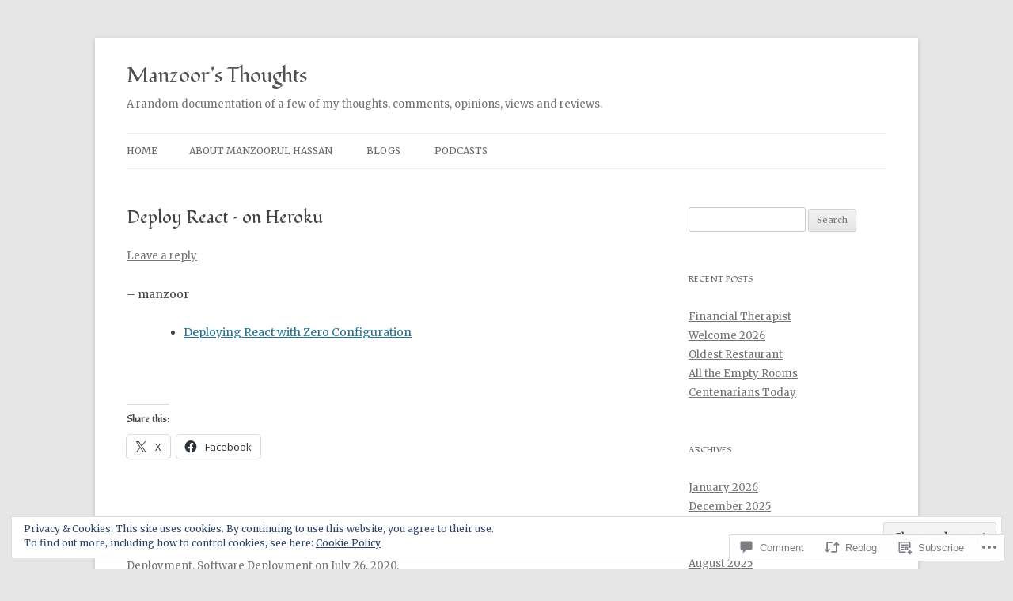

--- FILE ---
content_type: text/html; charset=UTF-8
request_url: https://manzoorulhassan.com/2020/07/26/deploy-react-on-heroku/
body_size: 25150
content:
<!DOCTYPE html>
<!--[if IE 7]>
<html class="ie ie7" lang="en">
<![endif]-->
<!--[if IE 8]>
<html class="ie ie8" lang="en">
<![endif]-->
<!--[if !(IE 7) & !(IE 8)]><!-->
<html lang="en">
<!--<![endif]-->
<head>
<meta charset="UTF-8" />
<meta name="viewport" content="width=device-width" />
<title>Deploy React &#8211; on Heroku | Manzoor&#039;s Thoughts</title>
<link rel="profile" href="https://gmpg.org/xfn/11" />
<link rel="pingback" href="https://manzoorulhassan.com/xmlrpc.php">
<!--[if lt IE 9]>
<script src="https://s0.wp.com/wp-content/themes/pub/twentytwelve/js/html5.js?m=1394055319i&amp;ver=3.7.0" type="text/javascript"></script>
<![endif]-->
<script type="text/javascript">
  WebFontConfig = {"google":{"families":["Fondamento:r:latin,latin-ext","Merriweather:r,i,b,bi:latin,latin-ext"]},"api_url":"https:\/\/fonts-api.wp.com\/css"};
  (function() {
    var wf = document.createElement('script');
    wf.src = '/wp-content/plugins/custom-fonts/js/webfont.js';
    wf.type = 'text/javascript';
    wf.async = 'true';
    var s = document.getElementsByTagName('script')[0];
    s.parentNode.insertBefore(wf, s);
	})();
</script><style id="jetpack-custom-fonts-css">.wf-active .site-header h1{font-family:"Fondamento",cursive;font-style:normal;font-weight:400}.wf-active body, .wf-active body.custom-font-enabled{font-family:"Merriweather",serif}.wf-active .site-header h2{font-family:"Merriweather",serif}.wf-active h1, .wf-active h2, .wf-active h3, .wf-active h4, .wf-active h5, .wf-active h6{font-family:"Fondamento",cursive;font-style:normal;font-weight:400}.wf-active .entry-header .entry-title{font-weight:400;font-style:normal}.wf-active .comment-content h1, .wf-active .entry-content h1{font-style:normal;font-weight:400}.wf-active .comment-content h2, .wf-active .entry-content h2{font-style:normal;font-weight:400}.wf-active .comment-content h3, .wf-active .entry-content h3{font-style:normal;font-weight:400}.wf-active .comment-content h4, .wf-active .entry-content h4{font-style:normal;font-weight:400}.wf-active .comment-content h5, .wf-active .entry-content h5{font-style:normal;font-weight:400}.wf-active .comment-content h6, .wf-active .entry-content h6{font-style:normal;font-weight:400}.wf-active article.format-image footer h1{font-weight:400;font-style:normal}.wf-active article.format-image footer h2{font-style:normal;font-weight:400}.wf-active article.format-link header{font-weight:400;font-style:normal}.wf-active .comments-title{font-weight:400;font-style:normal}.wf-active .comments-area article header h4{font-weight:400;font-style:normal}.wf-active #respond h3#reply-title{font-style:normal;font-weight:400}.wf-active .entry-header .entry-title{font-style:normal;font-weight:400}</style>
<meta name='robots' content='max-image-preview:large' />

<!-- Async WordPress.com Remote Login -->
<script id="wpcom_remote_login_js">
var wpcom_remote_login_extra_auth = '';
function wpcom_remote_login_remove_dom_node_id( element_id ) {
	var dom_node = document.getElementById( element_id );
	if ( dom_node ) { dom_node.parentNode.removeChild( dom_node ); }
}
function wpcom_remote_login_remove_dom_node_classes( class_name ) {
	var dom_nodes = document.querySelectorAll( '.' + class_name );
	for ( var i = 0; i < dom_nodes.length; i++ ) {
		dom_nodes[ i ].parentNode.removeChild( dom_nodes[ i ] );
	}
}
function wpcom_remote_login_final_cleanup() {
	wpcom_remote_login_remove_dom_node_classes( "wpcom_remote_login_msg" );
	wpcom_remote_login_remove_dom_node_id( "wpcom_remote_login_key" );
	wpcom_remote_login_remove_dom_node_id( "wpcom_remote_login_validate" );
	wpcom_remote_login_remove_dom_node_id( "wpcom_remote_login_js" );
	wpcom_remote_login_remove_dom_node_id( "wpcom_request_access_iframe" );
	wpcom_remote_login_remove_dom_node_id( "wpcom_request_access_styles" );
}

// Watch for messages back from the remote login
window.addEventListener( "message", function( e ) {
	if ( e.origin === "https://r-login.wordpress.com" ) {
		var data = {};
		try {
			data = JSON.parse( e.data );
		} catch( e ) {
			wpcom_remote_login_final_cleanup();
			return;
		}

		if ( data.msg === 'LOGIN' ) {
			// Clean up the login check iframe
			wpcom_remote_login_remove_dom_node_id( "wpcom_remote_login_key" );

			var id_regex = new RegExp( /^[0-9]+$/ );
			var token_regex = new RegExp( /^.*|.*|.*$/ );
			if (
				token_regex.test( data.token )
				&& id_regex.test( data.wpcomid )
			) {
				// We have everything we need to ask for a login
				var script = document.createElement( "script" );
				script.setAttribute( "id", "wpcom_remote_login_validate" );
				script.src = '/remote-login.php?wpcom_remote_login=validate'
					+ '&wpcomid=' + data.wpcomid
					+ '&token=' + encodeURIComponent( data.token )
					+ '&host=' + window.location.protocol
					+ '//' + window.location.hostname
					+ '&postid=5897'
					+ '&is_singular=1';
				document.body.appendChild( script );
			}

			return;
		}

		// Safari ITP, not logged in, so redirect
		if ( data.msg === 'LOGIN-REDIRECT' ) {
			window.location = 'https://wordpress.com/log-in?redirect_to=' + window.location.href;
			return;
		}

		// Safari ITP, storage access failed, remove the request
		if ( data.msg === 'LOGIN-REMOVE' ) {
			var css_zap = 'html { -webkit-transition: margin-top 1s; transition: margin-top 1s; } /* 9001 */ html { margin-top: 0 !important; } * html body { margin-top: 0 !important; } @media screen and ( max-width: 782px ) { html { margin-top: 0 !important; } * html body { margin-top: 0 !important; } }';
			var style_zap = document.createElement( 'style' );
			style_zap.type = 'text/css';
			style_zap.appendChild( document.createTextNode( css_zap ) );
			document.body.appendChild( style_zap );

			var e = document.getElementById( 'wpcom_request_access_iframe' );
			e.parentNode.removeChild( e );

			document.cookie = 'wordpress_com_login_access=denied; path=/; max-age=31536000';

			return;
		}

		// Safari ITP
		if ( data.msg === 'REQUEST_ACCESS' ) {
			console.log( 'request access: safari' );

			// Check ITP iframe enable/disable knob
			if ( wpcom_remote_login_extra_auth !== 'safari_itp_iframe' ) {
				return;
			}

			// If we are in a "private window" there is no ITP.
			var private_window = false;
			try {
				var opendb = window.openDatabase( null, null, null, null );
			} catch( e ) {
				private_window = true;
			}

			if ( private_window ) {
				console.log( 'private window' );
				return;
			}

			var iframe = document.createElement( 'iframe' );
			iframe.id = 'wpcom_request_access_iframe';
			iframe.setAttribute( 'scrolling', 'no' );
			iframe.setAttribute( 'sandbox', 'allow-storage-access-by-user-activation allow-scripts allow-same-origin allow-top-navigation-by-user-activation' );
			iframe.src = 'https://r-login.wordpress.com/remote-login.php?wpcom_remote_login=request_access&origin=' + encodeURIComponent( data.origin ) + '&wpcomid=' + encodeURIComponent( data.wpcomid );

			var css = 'html { -webkit-transition: margin-top 1s; transition: margin-top 1s; } /* 9001 */ html { margin-top: 46px !important; } * html body { margin-top: 46px !important; } @media screen and ( max-width: 660px ) { html { margin-top: 71px !important; } * html body { margin-top: 71px !important; } #wpcom_request_access_iframe { display: block; height: 71px !important; } } #wpcom_request_access_iframe { border: 0px; height: 46px; position: fixed; top: 0; left: 0; width: 100%; min-width: 100%; z-index: 99999; background: #23282d; } ';

			var style = document.createElement( 'style' );
			style.type = 'text/css';
			style.id = 'wpcom_request_access_styles';
			style.appendChild( document.createTextNode( css ) );
			document.body.appendChild( style );

			document.body.appendChild( iframe );
		}

		if ( data.msg === 'DONE' ) {
			wpcom_remote_login_final_cleanup();
		}
	}
}, false );

// Inject the remote login iframe after the page has had a chance to load
// more critical resources
window.addEventListener( "DOMContentLoaded", function( e ) {
	var iframe = document.createElement( "iframe" );
	iframe.style.display = "none";
	iframe.setAttribute( "scrolling", "no" );
	iframe.setAttribute( "id", "wpcom_remote_login_key" );
	iframe.src = "https://r-login.wordpress.com/remote-login.php"
		+ "?wpcom_remote_login=key"
		+ "&origin=aHR0cHM6Ly9tYW56b29ydWxoYXNzYW4uY29t"
		+ "&wpcomid=35396821"
		+ "&time=" + Math.floor( Date.now() / 1000 );
	document.body.appendChild( iframe );
}, false );
</script>
<link rel='dns-prefetch' href='//s0.wp.com' />
<link rel='dns-prefetch' href='//widgets.wp.com' />
<link rel='dns-prefetch' href='//fonts-api.wp.com' />
<link href='https://fonts.gstatic.com' crossorigin rel='preconnect' />
<link rel="alternate" type="application/rss+xml" title="Manzoor&#039;s Thoughts &raquo; Feed" href="https://manzoorulhassan.com/feed/" />
<link rel="alternate" type="application/rss+xml" title="Manzoor&#039;s Thoughts &raquo; Comments Feed" href="https://manzoorulhassan.com/comments/feed/" />
<link rel="alternate" type="application/rss+xml" title="Manzoor&#039;s Thoughts &raquo; Deploy React &#8211; on&nbsp;Heroku Comments Feed" href="https://manzoorulhassan.com/2020/07/26/deploy-react-on-heroku/feed/" />
	<script type="text/javascript">
		/* <![CDATA[ */
		function addLoadEvent(func) {
			var oldonload = window.onload;
			if (typeof window.onload != 'function') {
				window.onload = func;
			} else {
				window.onload = function () {
					oldonload();
					func();
				}
			}
		}
		/* ]]> */
	</script>
	<link crossorigin='anonymous' rel='stylesheet' id='all-css-0-1' href='/_static/??-eJx9zN0KwjAMhuEbsgZ/5vBAvJbShtE1bYNJKLt7NxEEEQ9fku+Bzi60qlgVijkmm1IV6ClOqAJo67XlhI58B8XC5BUFRBfCfRDZwW9gRmUf8rtBrEJp0WjdPnAzouMm+lX/REoZP+6rtvd7uR3G4XQcr5fzMD8BGYBNRA==&cssminify=yes' type='text/css' media='all' />
<style id='wp-emoji-styles-inline-css'>

	img.wp-smiley, img.emoji {
		display: inline !important;
		border: none !important;
		box-shadow: none !important;
		height: 1em !important;
		width: 1em !important;
		margin: 0 0.07em !important;
		vertical-align: -0.1em !important;
		background: none !important;
		padding: 0 !important;
	}
/*# sourceURL=wp-emoji-styles-inline-css */
</style>
<link crossorigin='anonymous' rel='stylesheet' id='all-css-2-1' href='/wp-content/plugins/gutenberg-core/v22.2.0/build/styles/block-library/style.css?m=1764855221i&cssminify=yes' type='text/css' media='all' />
<style id='wp-block-library-inline-css'>
.has-text-align-justify {
	text-align:justify;
}
.has-text-align-justify{text-align:justify;}

/*# sourceURL=wp-block-library-inline-css */
</style><style id='global-styles-inline-css'>
:root{--wp--preset--aspect-ratio--square: 1;--wp--preset--aspect-ratio--4-3: 4/3;--wp--preset--aspect-ratio--3-4: 3/4;--wp--preset--aspect-ratio--3-2: 3/2;--wp--preset--aspect-ratio--2-3: 2/3;--wp--preset--aspect-ratio--16-9: 16/9;--wp--preset--aspect-ratio--9-16: 9/16;--wp--preset--color--black: #000000;--wp--preset--color--cyan-bluish-gray: #abb8c3;--wp--preset--color--white: #fff;--wp--preset--color--pale-pink: #f78da7;--wp--preset--color--vivid-red: #cf2e2e;--wp--preset--color--luminous-vivid-orange: #ff6900;--wp--preset--color--luminous-vivid-amber: #fcb900;--wp--preset--color--light-green-cyan: #7bdcb5;--wp--preset--color--vivid-green-cyan: #00d084;--wp--preset--color--pale-cyan-blue: #8ed1fc;--wp--preset--color--vivid-cyan-blue: #0693e3;--wp--preset--color--vivid-purple: #9b51e0;--wp--preset--color--blue: #21759b;--wp--preset--color--dark-gray: #444;--wp--preset--color--medium-gray: #9f9f9f;--wp--preset--color--light-gray: #e6e6e6;--wp--preset--gradient--vivid-cyan-blue-to-vivid-purple: linear-gradient(135deg,rgb(6,147,227) 0%,rgb(155,81,224) 100%);--wp--preset--gradient--light-green-cyan-to-vivid-green-cyan: linear-gradient(135deg,rgb(122,220,180) 0%,rgb(0,208,130) 100%);--wp--preset--gradient--luminous-vivid-amber-to-luminous-vivid-orange: linear-gradient(135deg,rgb(252,185,0) 0%,rgb(255,105,0) 100%);--wp--preset--gradient--luminous-vivid-orange-to-vivid-red: linear-gradient(135deg,rgb(255,105,0) 0%,rgb(207,46,46) 100%);--wp--preset--gradient--very-light-gray-to-cyan-bluish-gray: linear-gradient(135deg,rgb(238,238,238) 0%,rgb(169,184,195) 100%);--wp--preset--gradient--cool-to-warm-spectrum: linear-gradient(135deg,rgb(74,234,220) 0%,rgb(151,120,209) 20%,rgb(207,42,186) 40%,rgb(238,44,130) 60%,rgb(251,105,98) 80%,rgb(254,248,76) 100%);--wp--preset--gradient--blush-light-purple: linear-gradient(135deg,rgb(255,206,236) 0%,rgb(152,150,240) 100%);--wp--preset--gradient--blush-bordeaux: linear-gradient(135deg,rgb(254,205,165) 0%,rgb(254,45,45) 50%,rgb(107,0,62) 100%);--wp--preset--gradient--luminous-dusk: linear-gradient(135deg,rgb(255,203,112) 0%,rgb(199,81,192) 50%,rgb(65,88,208) 100%);--wp--preset--gradient--pale-ocean: linear-gradient(135deg,rgb(255,245,203) 0%,rgb(182,227,212) 50%,rgb(51,167,181) 100%);--wp--preset--gradient--electric-grass: linear-gradient(135deg,rgb(202,248,128) 0%,rgb(113,206,126) 100%);--wp--preset--gradient--midnight: linear-gradient(135deg,rgb(2,3,129) 0%,rgb(40,116,252) 100%);--wp--preset--font-size--small: 13px;--wp--preset--font-size--medium: 20px;--wp--preset--font-size--large: 36px;--wp--preset--font-size--x-large: 42px;--wp--preset--font-family--albert-sans: 'Albert Sans', sans-serif;--wp--preset--font-family--alegreya: Alegreya, serif;--wp--preset--font-family--arvo: Arvo, serif;--wp--preset--font-family--bodoni-moda: 'Bodoni Moda', serif;--wp--preset--font-family--bricolage-grotesque: 'Bricolage Grotesque', sans-serif;--wp--preset--font-family--cabin: Cabin, sans-serif;--wp--preset--font-family--chivo: Chivo, sans-serif;--wp--preset--font-family--commissioner: Commissioner, sans-serif;--wp--preset--font-family--cormorant: Cormorant, serif;--wp--preset--font-family--courier-prime: 'Courier Prime', monospace;--wp--preset--font-family--crimson-pro: 'Crimson Pro', serif;--wp--preset--font-family--dm-mono: 'DM Mono', monospace;--wp--preset--font-family--dm-sans: 'DM Sans', sans-serif;--wp--preset--font-family--dm-serif-display: 'DM Serif Display', serif;--wp--preset--font-family--domine: Domine, serif;--wp--preset--font-family--eb-garamond: 'EB Garamond', serif;--wp--preset--font-family--epilogue: Epilogue, sans-serif;--wp--preset--font-family--fahkwang: Fahkwang, sans-serif;--wp--preset--font-family--figtree: Figtree, sans-serif;--wp--preset--font-family--fira-sans: 'Fira Sans', sans-serif;--wp--preset--font-family--fjalla-one: 'Fjalla One', sans-serif;--wp--preset--font-family--fraunces: Fraunces, serif;--wp--preset--font-family--gabarito: Gabarito, system-ui;--wp--preset--font-family--ibm-plex-mono: 'IBM Plex Mono', monospace;--wp--preset--font-family--ibm-plex-sans: 'IBM Plex Sans', sans-serif;--wp--preset--font-family--ibarra-real-nova: 'Ibarra Real Nova', serif;--wp--preset--font-family--instrument-serif: 'Instrument Serif', serif;--wp--preset--font-family--inter: Inter, sans-serif;--wp--preset--font-family--josefin-sans: 'Josefin Sans', sans-serif;--wp--preset--font-family--jost: Jost, sans-serif;--wp--preset--font-family--libre-baskerville: 'Libre Baskerville', serif;--wp--preset--font-family--libre-franklin: 'Libre Franklin', sans-serif;--wp--preset--font-family--literata: Literata, serif;--wp--preset--font-family--lora: Lora, serif;--wp--preset--font-family--merriweather: Merriweather, serif;--wp--preset--font-family--montserrat: Montserrat, sans-serif;--wp--preset--font-family--newsreader: Newsreader, serif;--wp--preset--font-family--noto-sans-mono: 'Noto Sans Mono', sans-serif;--wp--preset--font-family--nunito: Nunito, sans-serif;--wp--preset--font-family--open-sans: 'Open Sans', sans-serif;--wp--preset--font-family--overpass: Overpass, sans-serif;--wp--preset--font-family--pt-serif: 'PT Serif', serif;--wp--preset--font-family--petrona: Petrona, serif;--wp--preset--font-family--piazzolla: Piazzolla, serif;--wp--preset--font-family--playfair-display: 'Playfair Display', serif;--wp--preset--font-family--plus-jakarta-sans: 'Plus Jakarta Sans', sans-serif;--wp--preset--font-family--poppins: Poppins, sans-serif;--wp--preset--font-family--raleway: Raleway, sans-serif;--wp--preset--font-family--roboto: Roboto, sans-serif;--wp--preset--font-family--roboto-slab: 'Roboto Slab', serif;--wp--preset--font-family--rubik: Rubik, sans-serif;--wp--preset--font-family--rufina: Rufina, serif;--wp--preset--font-family--sora: Sora, sans-serif;--wp--preset--font-family--source-sans-3: 'Source Sans 3', sans-serif;--wp--preset--font-family--source-serif-4: 'Source Serif 4', serif;--wp--preset--font-family--space-mono: 'Space Mono', monospace;--wp--preset--font-family--syne: Syne, sans-serif;--wp--preset--font-family--texturina: Texturina, serif;--wp--preset--font-family--urbanist: Urbanist, sans-serif;--wp--preset--font-family--work-sans: 'Work Sans', sans-serif;--wp--preset--spacing--20: 0.44rem;--wp--preset--spacing--30: 0.67rem;--wp--preset--spacing--40: 1rem;--wp--preset--spacing--50: 1.5rem;--wp--preset--spacing--60: 2.25rem;--wp--preset--spacing--70: 3.38rem;--wp--preset--spacing--80: 5.06rem;--wp--preset--shadow--natural: 6px 6px 9px rgba(0, 0, 0, 0.2);--wp--preset--shadow--deep: 12px 12px 50px rgba(0, 0, 0, 0.4);--wp--preset--shadow--sharp: 6px 6px 0px rgba(0, 0, 0, 0.2);--wp--preset--shadow--outlined: 6px 6px 0px -3px rgb(255, 255, 255), 6px 6px rgb(0, 0, 0);--wp--preset--shadow--crisp: 6px 6px 0px rgb(0, 0, 0);}:where(.is-layout-flex){gap: 0.5em;}:where(.is-layout-grid){gap: 0.5em;}body .is-layout-flex{display: flex;}.is-layout-flex{flex-wrap: wrap;align-items: center;}.is-layout-flex > :is(*, div){margin: 0;}body .is-layout-grid{display: grid;}.is-layout-grid > :is(*, div){margin: 0;}:where(.wp-block-columns.is-layout-flex){gap: 2em;}:where(.wp-block-columns.is-layout-grid){gap: 2em;}:where(.wp-block-post-template.is-layout-flex){gap: 1.25em;}:where(.wp-block-post-template.is-layout-grid){gap: 1.25em;}.has-black-color{color: var(--wp--preset--color--black) !important;}.has-cyan-bluish-gray-color{color: var(--wp--preset--color--cyan-bluish-gray) !important;}.has-white-color{color: var(--wp--preset--color--white) !important;}.has-pale-pink-color{color: var(--wp--preset--color--pale-pink) !important;}.has-vivid-red-color{color: var(--wp--preset--color--vivid-red) !important;}.has-luminous-vivid-orange-color{color: var(--wp--preset--color--luminous-vivid-orange) !important;}.has-luminous-vivid-amber-color{color: var(--wp--preset--color--luminous-vivid-amber) !important;}.has-light-green-cyan-color{color: var(--wp--preset--color--light-green-cyan) !important;}.has-vivid-green-cyan-color{color: var(--wp--preset--color--vivid-green-cyan) !important;}.has-pale-cyan-blue-color{color: var(--wp--preset--color--pale-cyan-blue) !important;}.has-vivid-cyan-blue-color{color: var(--wp--preset--color--vivid-cyan-blue) !important;}.has-vivid-purple-color{color: var(--wp--preset--color--vivid-purple) !important;}.has-black-background-color{background-color: var(--wp--preset--color--black) !important;}.has-cyan-bluish-gray-background-color{background-color: var(--wp--preset--color--cyan-bluish-gray) !important;}.has-white-background-color{background-color: var(--wp--preset--color--white) !important;}.has-pale-pink-background-color{background-color: var(--wp--preset--color--pale-pink) !important;}.has-vivid-red-background-color{background-color: var(--wp--preset--color--vivid-red) !important;}.has-luminous-vivid-orange-background-color{background-color: var(--wp--preset--color--luminous-vivid-orange) !important;}.has-luminous-vivid-amber-background-color{background-color: var(--wp--preset--color--luminous-vivid-amber) !important;}.has-light-green-cyan-background-color{background-color: var(--wp--preset--color--light-green-cyan) !important;}.has-vivid-green-cyan-background-color{background-color: var(--wp--preset--color--vivid-green-cyan) !important;}.has-pale-cyan-blue-background-color{background-color: var(--wp--preset--color--pale-cyan-blue) !important;}.has-vivid-cyan-blue-background-color{background-color: var(--wp--preset--color--vivid-cyan-blue) !important;}.has-vivid-purple-background-color{background-color: var(--wp--preset--color--vivid-purple) !important;}.has-black-border-color{border-color: var(--wp--preset--color--black) !important;}.has-cyan-bluish-gray-border-color{border-color: var(--wp--preset--color--cyan-bluish-gray) !important;}.has-white-border-color{border-color: var(--wp--preset--color--white) !important;}.has-pale-pink-border-color{border-color: var(--wp--preset--color--pale-pink) !important;}.has-vivid-red-border-color{border-color: var(--wp--preset--color--vivid-red) !important;}.has-luminous-vivid-orange-border-color{border-color: var(--wp--preset--color--luminous-vivid-orange) !important;}.has-luminous-vivid-amber-border-color{border-color: var(--wp--preset--color--luminous-vivid-amber) !important;}.has-light-green-cyan-border-color{border-color: var(--wp--preset--color--light-green-cyan) !important;}.has-vivid-green-cyan-border-color{border-color: var(--wp--preset--color--vivid-green-cyan) !important;}.has-pale-cyan-blue-border-color{border-color: var(--wp--preset--color--pale-cyan-blue) !important;}.has-vivid-cyan-blue-border-color{border-color: var(--wp--preset--color--vivid-cyan-blue) !important;}.has-vivid-purple-border-color{border-color: var(--wp--preset--color--vivid-purple) !important;}.has-vivid-cyan-blue-to-vivid-purple-gradient-background{background: var(--wp--preset--gradient--vivid-cyan-blue-to-vivid-purple) !important;}.has-light-green-cyan-to-vivid-green-cyan-gradient-background{background: var(--wp--preset--gradient--light-green-cyan-to-vivid-green-cyan) !important;}.has-luminous-vivid-amber-to-luminous-vivid-orange-gradient-background{background: var(--wp--preset--gradient--luminous-vivid-amber-to-luminous-vivid-orange) !important;}.has-luminous-vivid-orange-to-vivid-red-gradient-background{background: var(--wp--preset--gradient--luminous-vivid-orange-to-vivid-red) !important;}.has-very-light-gray-to-cyan-bluish-gray-gradient-background{background: var(--wp--preset--gradient--very-light-gray-to-cyan-bluish-gray) !important;}.has-cool-to-warm-spectrum-gradient-background{background: var(--wp--preset--gradient--cool-to-warm-spectrum) !important;}.has-blush-light-purple-gradient-background{background: var(--wp--preset--gradient--blush-light-purple) !important;}.has-blush-bordeaux-gradient-background{background: var(--wp--preset--gradient--blush-bordeaux) !important;}.has-luminous-dusk-gradient-background{background: var(--wp--preset--gradient--luminous-dusk) !important;}.has-pale-ocean-gradient-background{background: var(--wp--preset--gradient--pale-ocean) !important;}.has-electric-grass-gradient-background{background: var(--wp--preset--gradient--electric-grass) !important;}.has-midnight-gradient-background{background: var(--wp--preset--gradient--midnight) !important;}.has-small-font-size{font-size: var(--wp--preset--font-size--small) !important;}.has-medium-font-size{font-size: var(--wp--preset--font-size--medium) !important;}.has-large-font-size{font-size: var(--wp--preset--font-size--large) !important;}.has-x-large-font-size{font-size: var(--wp--preset--font-size--x-large) !important;}.has-albert-sans-font-family{font-family: var(--wp--preset--font-family--albert-sans) !important;}.has-alegreya-font-family{font-family: var(--wp--preset--font-family--alegreya) !important;}.has-arvo-font-family{font-family: var(--wp--preset--font-family--arvo) !important;}.has-bodoni-moda-font-family{font-family: var(--wp--preset--font-family--bodoni-moda) !important;}.has-bricolage-grotesque-font-family{font-family: var(--wp--preset--font-family--bricolage-grotesque) !important;}.has-cabin-font-family{font-family: var(--wp--preset--font-family--cabin) !important;}.has-chivo-font-family{font-family: var(--wp--preset--font-family--chivo) !important;}.has-commissioner-font-family{font-family: var(--wp--preset--font-family--commissioner) !important;}.has-cormorant-font-family{font-family: var(--wp--preset--font-family--cormorant) !important;}.has-courier-prime-font-family{font-family: var(--wp--preset--font-family--courier-prime) !important;}.has-crimson-pro-font-family{font-family: var(--wp--preset--font-family--crimson-pro) !important;}.has-dm-mono-font-family{font-family: var(--wp--preset--font-family--dm-mono) !important;}.has-dm-sans-font-family{font-family: var(--wp--preset--font-family--dm-sans) !important;}.has-dm-serif-display-font-family{font-family: var(--wp--preset--font-family--dm-serif-display) !important;}.has-domine-font-family{font-family: var(--wp--preset--font-family--domine) !important;}.has-eb-garamond-font-family{font-family: var(--wp--preset--font-family--eb-garamond) !important;}.has-epilogue-font-family{font-family: var(--wp--preset--font-family--epilogue) !important;}.has-fahkwang-font-family{font-family: var(--wp--preset--font-family--fahkwang) !important;}.has-figtree-font-family{font-family: var(--wp--preset--font-family--figtree) !important;}.has-fira-sans-font-family{font-family: var(--wp--preset--font-family--fira-sans) !important;}.has-fjalla-one-font-family{font-family: var(--wp--preset--font-family--fjalla-one) !important;}.has-fraunces-font-family{font-family: var(--wp--preset--font-family--fraunces) !important;}.has-gabarito-font-family{font-family: var(--wp--preset--font-family--gabarito) !important;}.has-ibm-plex-mono-font-family{font-family: var(--wp--preset--font-family--ibm-plex-mono) !important;}.has-ibm-plex-sans-font-family{font-family: var(--wp--preset--font-family--ibm-plex-sans) !important;}.has-ibarra-real-nova-font-family{font-family: var(--wp--preset--font-family--ibarra-real-nova) !important;}.has-instrument-serif-font-family{font-family: var(--wp--preset--font-family--instrument-serif) !important;}.has-inter-font-family{font-family: var(--wp--preset--font-family--inter) !important;}.has-josefin-sans-font-family{font-family: var(--wp--preset--font-family--josefin-sans) !important;}.has-jost-font-family{font-family: var(--wp--preset--font-family--jost) !important;}.has-libre-baskerville-font-family{font-family: var(--wp--preset--font-family--libre-baskerville) !important;}.has-libre-franklin-font-family{font-family: var(--wp--preset--font-family--libre-franklin) !important;}.has-literata-font-family{font-family: var(--wp--preset--font-family--literata) !important;}.has-lora-font-family{font-family: var(--wp--preset--font-family--lora) !important;}.has-merriweather-font-family{font-family: var(--wp--preset--font-family--merriweather) !important;}.has-montserrat-font-family{font-family: var(--wp--preset--font-family--montserrat) !important;}.has-newsreader-font-family{font-family: var(--wp--preset--font-family--newsreader) !important;}.has-noto-sans-mono-font-family{font-family: var(--wp--preset--font-family--noto-sans-mono) !important;}.has-nunito-font-family{font-family: var(--wp--preset--font-family--nunito) !important;}.has-open-sans-font-family{font-family: var(--wp--preset--font-family--open-sans) !important;}.has-overpass-font-family{font-family: var(--wp--preset--font-family--overpass) !important;}.has-pt-serif-font-family{font-family: var(--wp--preset--font-family--pt-serif) !important;}.has-petrona-font-family{font-family: var(--wp--preset--font-family--petrona) !important;}.has-piazzolla-font-family{font-family: var(--wp--preset--font-family--piazzolla) !important;}.has-playfair-display-font-family{font-family: var(--wp--preset--font-family--playfair-display) !important;}.has-plus-jakarta-sans-font-family{font-family: var(--wp--preset--font-family--plus-jakarta-sans) !important;}.has-poppins-font-family{font-family: var(--wp--preset--font-family--poppins) !important;}.has-raleway-font-family{font-family: var(--wp--preset--font-family--raleway) !important;}.has-roboto-font-family{font-family: var(--wp--preset--font-family--roboto) !important;}.has-roboto-slab-font-family{font-family: var(--wp--preset--font-family--roboto-slab) !important;}.has-rubik-font-family{font-family: var(--wp--preset--font-family--rubik) !important;}.has-rufina-font-family{font-family: var(--wp--preset--font-family--rufina) !important;}.has-sora-font-family{font-family: var(--wp--preset--font-family--sora) !important;}.has-source-sans-3-font-family{font-family: var(--wp--preset--font-family--source-sans-3) !important;}.has-source-serif-4-font-family{font-family: var(--wp--preset--font-family--source-serif-4) !important;}.has-space-mono-font-family{font-family: var(--wp--preset--font-family--space-mono) !important;}.has-syne-font-family{font-family: var(--wp--preset--font-family--syne) !important;}.has-texturina-font-family{font-family: var(--wp--preset--font-family--texturina) !important;}.has-urbanist-font-family{font-family: var(--wp--preset--font-family--urbanist) !important;}.has-work-sans-font-family{font-family: var(--wp--preset--font-family--work-sans) !important;}
/*# sourceURL=global-styles-inline-css */
</style>

<style id='classic-theme-styles-inline-css'>
/*! This file is auto-generated */
.wp-block-button__link{color:#fff;background-color:#32373c;border-radius:9999px;box-shadow:none;text-decoration:none;padding:calc(.667em + 2px) calc(1.333em + 2px);font-size:1.125em}.wp-block-file__button{background:#32373c;color:#fff;text-decoration:none}
/*# sourceURL=/wp-includes/css/classic-themes.min.css */
</style>
<link crossorigin='anonymous' rel='stylesheet' id='all-css-4-1' href='/_static/??-eJx9jksOwjAMRC9EcCsEFQvEUVA+FqTUSRQ77fVxVbEBxMaSZ+bZA0sxPifBJEDNlKndY2LwuaLqVKyAJghDtDghaWzvmXfwG1uKMsa5UpHZ6KTYyMhDQf7HjSjF+qdRaTuxGcAtvb3bjCnkCrZJJisS/RcFXD24FqcAM1ann1VcK/Pnvna50qUfTl3XH8+HYXwBNR1jhQ==&cssminify=yes' type='text/css' media='all' />
<link rel='stylesheet' id='verbum-gutenberg-css-css' href='https://widgets.wp.com/verbum-block-editor/block-editor.css?ver=1738686361' media='all' />
<link rel='stylesheet' id='twentytwelve-fonts-css' href='https://fonts-api.wp.com/css?family=Open+Sans%3A400italic%2C700italic%2C400%2C700&#038;subset=latin%2Clatin-ext&#038;display=fallback' media='all' />
<link crossorigin='anonymous' rel='stylesheet' id='all-css-8-1' href='/_static/??-eJzTLy/QTc7PK0nNK9EvyUjNTS3WLyhN0i8pBwpUAsmcslT94pLKnFS95OJiHX0iVAPV6Sfl5CdnF4O02OfaGpqbWpibWJiZW2YBADBZKMU=&cssminify=yes' type='text/css' media='all' />
<link crossorigin='anonymous' rel='stylesheet' id='all-css-10-1' href='/wp-content/themes/pub/twentytwelve/style-wpcom.css?m=1509660268i&cssminify=yes' type='text/css' media='all' />
<style id='jetpack_facebook_likebox-inline-css'>
.widget_facebook_likebox {
	overflow: hidden;
}

/*# sourceURL=/wp-content/mu-plugins/jetpack-plugin/sun/modules/widgets/facebook-likebox/style.css */
</style>
<link crossorigin='anonymous' rel='stylesheet' id='all-css-12-1' href='/_static/??-eJzTLy/QTc7PK0nNK9HPLdUtyClNz8wr1i9KTcrJTwcy0/WTi5G5ekCujj52Temp+bo5+cmJJZn5eSgc3bScxMwikFb7XFtDE1NLExMLc0OTLACohS2q&cssminify=yes' type='text/css' media='all' />
<style id='jetpack-global-styles-frontend-style-inline-css'>
:root { --font-headings: unset; --font-base: unset; --font-headings-default: -apple-system,BlinkMacSystemFont,"Segoe UI",Roboto,Oxygen-Sans,Ubuntu,Cantarell,"Helvetica Neue",sans-serif; --font-base-default: -apple-system,BlinkMacSystemFont,"Segoe UI",Roboto,Oxygen-Sans,Ubuntu,Cantarell,"Helvetica Neue",sans-serif;}
/*# sourceURL=jetpack-global-styles-frontend-style-inline-css */
</style>
<link crossorigin='anonymous' rel='stylesheet' id='all-css-14-1' href='/_static/??-eJyNjcsKAjEMRX/IGtQZBxfip0hMS9sxTYppGfx7H7gRN+7ugcs5sFRHKi1Ig9Jd5R6zGMyhVaTrh8G6QFHfORhYwlvw6P39PbPENZmt4G/ROQuBKWVkxxrVvuBH1lIoz2waILJekF+HUzlupnG3nQ77YZwfuRJIaQ==&cssminify=yes' type='text/css' media='all' />
<script type="text/javascript" id="jetpack_related-posts-js-extra">
/* <![CDATA[ */
var related_posts_js_options = {"post_heading":"h4"};
//# sourceURL=jetpack_related-posts-js-extra
/* ]]> */
</script>
<script type="text/javascript" id="wpcom-actionbar-placeholder-js-extra">
/* <![CDATA[ */
var actionbardata = {"siteID":"35396821","postID":"5897","siteURL":"https://manzoorulhassan.com","xhrURL":"https://manzoorulhassan.com/wp-admin/admin-ajax.php","nonce":"0b2adfe689","isLoggedIn":"","statusMessage":"","subsEmailDefault":"instantly","proxyScriptUrl":"https://s0.wp.com/wp-content/js/wpcom-proxy-request.js?m=1513050504i&amp;ver=20211021","shortlink":"https://wp.me/p2owkt-1x7","i18n":{"followedText":"New posts from this site will now appear in your \u003Ca href=\"https://wordpress.com/reader\"\u003EReader\u003C/a\u003E","foldBar":"Collapse this bar","unfoldBar":"Expand this bar","shortLinkCopied":"Shortlink copied to clipboard."}};
//# sourceURL=wpcom-actionbar-placeholder-js-extra
/* ]]> */
</script>
<script type="text/javascript" id="jetpack-mu-wpcom-settings-js-before">
/* <![CDATA[ */
var JETPACK_MU_WPCOM_SETTINGS = {"assetsUrl":"https://s0.wp.com/wp-content/mu-plugins/jetpack-mu-wpcom-plugin/sun/jetpack_vendor/automattic/jetpack-mu-wpcom/src/build/"};
//# sourceURL=jetpack-mu-wpcom-settings-js-before
/* ]]> */
</script>
<script crossorigin='anonymous' type='text/javascript'  src='/_static/??-eJx1j1EKwjAQRC/kdq1Q2h/xKFKTEBKTTcwm1t7eFKtU0K9hmOENg1MEESgryugLRFe0IUarchzFdfXIhfBsSOClGCcxKTdmJSEGzvztGm+osbzDDdfWjssQU3jM76zCXJGKl9DeikrzKlvA3xJ4o1Md/bV2cUF/fkwhyVEyCDcyv0DCR7wfFgEKBFrGVBEnf2z7rtu3bT8M9gk9l2bI'></script>
<script type="text/javascript" id="rlt-proxy-js-after">
/* <![CDATA[ */
	rltInitialize( {"token":null,"iframeOrigins":["https:\/\/widgets.wp.com"]} );
//# sourceURL=rlt-proxy-js-after
/* ]]> */
</script>
<link rel="EditURI" type="application/rsd+xml" title="RSD" href="https://manzoorulhassan.wordpress.com/xmlrpc.php?rsd" />
<meta name="generator" content="WordPress.com" />
<link rel="canonical" href="https://manzoorulhassan.com/2020/07/26/deploy-react-on-heroku/" />
<link rel='shortlink' href='https://wp.me/p2owkt-1x7' />
<link rel="alternate" type="application/json+oembed" href="https://public-api.wordpress.com/oembed/?format=json&amp;url=https%3A%2F%2Fmanzoorulhassan.com%2F2020%2F07%2F26%2Fdeploy-react-on-heroku%2F&amp;for=wpcom-auto-discovery" /><link rel="alternate" type="application/xml+oembed" href="https://public-api.wordpress.com/oembed/?format=xml&amp;url=https%3A%2F%2Fmanzoorulhassan.com%2F2020%2F07%2F26%2Fdeploy-react-on-heroku%2F&amp;for=wpcom-auto-discovery" />
<!-- Jetpack Open Graph Tags -->
<meta property="og:type" content="article" />
<meta property="og:title" content="Deploy React &#8211; on Heroku" />
<meta property="og:url" content="https://manzoorulhassan.com/2020/07/26/deploy-react-on-heroku/" />
<meta property="og:description" content="&#8211; manzoor Deploying React with Zero Configuration &nbsp;" />
<meta property="article:published_time" content="2020-07-26T22:14:23+00:00" />
<meta property="article:modified_time" content="2020-07-26T22:21:47+00:00" />
<meta property="og:site_name" content="Manzoor&#039;s Thoughts" />
<meta property="og:image" content="https://s0.wp.com/i/blank.jpg?m=1383295312i" />
<meta property="og:image:width" content="200" />
<meta property="og:image:height" content="200" />
<meta property="og:image:alt" content="" />
<meta property="og:locale" content="en_US" />
<meta property="article:publisher" content="https://www.facebook.com/WordPresscom" />
<meta name="twitter:creator" content="@manzoorulhassan" />
<meta name="twitter:text:title" content="Deploy React &#8211; on&nbsp;Heroku" />
<meta name="twitter:card" content="summary" />

<!-- End Jetpack Open Graph Tags -->
<link rel="shortcut icon" type="image/x-icon" href="https://s0.wp.com/i/favicon.ico?m=1713425267i" sizes="16x16 24x24 32x32 48x48" />
<link rel="icon" type="image/x-icon" href="https://s0.wp.com/i/favicon.ico?m=1713425267i" sizes="16x16 24x24 32x32 48x48" />
<link rel="apple-touch-icon" href="https://s0.wp.com/i/webclip.png?m=1713868326i" />
<link rel='openid.server' href='https://manzoorulhassan.com/?openidserver=1' />
<link rel='openid.delegate' href='https://manzoorulhassan.com/' />
<link rel="search" type="application/opensearchdescription+xml" href="https://manzoorulhassan.com/osd.xml" title="Manzoor&#039;s Thoughts" />
<link rel="search" type="application/opensearchdescription+xml" href="https://s1.wp.com/opensearch.xml" title="WordPress.com" />
		<style type="text/css">
			.recentcomments a {
				display: inline !important;
				padding: 0 !important;
				margin: 0 !important;
			}

			table.recentcommentsavatartop img.avatar, table.recentcommentsavatarend img.avatar {
				border: 0px;
				margin: 0;
			}

			table.recentcommentsavatartop a, table.recentcommentsavatarend a {
				border: 0px !important;
				background-color: transparent !important;
			}

			td.recentcommentsavatarend, td.recentcommentsavatartop {
				padding: 0px 0px 1px 0px;
				margin: 0px;
			}

			td.recentcommentstextend {
				border: none !important;
				padding: 0px 0px 2px 10px;
			}

			.rtl td.recentcommentstextend {
				padding: 0px 10px 2px 0px;
			}

			td.recentcommentstexttop {
				border: none;
				padding: 0px 0px 0px 10px;
			}

			.rtl td.recentcommentstexttop {
				padding: 0px 10px 0px 0px;
			}
		</style>
		<meta name="description" content="- manzoor Deploying React with Zero Configuration &nbsp;" />
		<script type="text/javascript">

			window.doNotSellCallback = function() {

				var linkElements = [
					'a[href="https://wordpress.com/?ref=footer_blog"]',
					'a[href="https://wordpress.com/?ref=footer_website"]',
					'a[href="https://wordpress.com/?ref=vertical_footer"]',
					'a[href^="https://wordpress.com/?ref=footer_segment_"]',
				].join(',');

				var dnsLink = document.createElement( 'a' );
				dnsLink.href = 'https://wordpress.com/advertising-program-optout/';
				dnsLink.classList.add( 'do-not-sell-link' );
				dnsLink.rel = 'nofollow';
				dnsLink.style.marginLeft = '0.5em';
				dnsLink.textContent = 'Do Not Sell or Share My Personal Information';

				var creditLinks = document.querySelectorAll( linkElements );

				if ( 0 === creditLinks.length ) {
					return false;
				}

				Array.prototype.forEach.call( creditLinks, function( el ) {
					el.insertAdjacentElement( 'afterend', dnsLink );
				});

				return true;
			};

		</script>
		<script type="text/javascript">
	window.google_analytics_uacct = "UA-52447-2";
</script>

<script type="text/javascript">
	var _gaq = _gaq || [];
	_gaq.push(['_setAccount', 'UA-52447-2']);
	_gaq.push(['_gat._anonymizeIp']);
	_gaq.push(['_setDomainName', 'none']);
	_gaq.push(['_setAllowLinker', true]);
	_gaq.push(['_initData']);
	_gaq.push(['_trackPageview']);

	(function() {
		var ga = document.createElement('script'); ga.type = 'text/javascript'; ga.async = true;
		ga.src = ('https:' == document.location.protocol ? 'https://ssl' : 'http://www') + '.google-analytics.com/ga.js';
		(document.getElementsByTagName('head')[0] || document.getElementsByTagName('body')[0]).appendChild(ga);
	})();
</script>
</head>

<body class="wp-singular post-template-default single single-post postid-5897 single-format-standard wp-embed-responsive wp-theme-pubtwentytwelve customizer-styles-applied custom-font-enabled single-author jetpack-reblog-enabled">
<div id="page" class="hfeed site">
	<header id="masthead" class="site-header">
				<hgroup>
			<h1 class="site-title"><a href="https://manzoorulhassan.com/" title="Manzoor&#039;s Thoughts" rel="home">Manzoor&#039;s Thoughts</a></h1>
			<h2 class="site-description">A random documentation of a few of my thoughts, comments, opinions, views and reviews.</h2>
		</hgroup>

		<nav id="site-navigation" class="main-navigation">
			<button class="menu-toggle">Menu</button>
			<a class="assistive-text" href="#content" title="Skip to content">Skip to content</a>
			<div class="nav-menu"><ul>
<li ><a href="https://manzoorulhassan.com/">Home</a></li><li class="page_item page-item-2"><a href="https://manzoorulhassan.com/about/">About Manzoorul Hassan</a></li>
<li class="page_item page-item-6087 page_item_has_children"><a href="https://manzoorulhassan.com/blogs/">Blogs</a>
<ul class='children'>
	<li class="page_item page-item-2567 page_item_has_children"><a href="https://manzoorulhassan.com/blogs/books-movies-television-music/">Books, Movies, Television, Radio &amp;&nbsp;Music</a>
	<ul class='children'>
		<li class="page_item page-item-2571"><a href="https://manzoorulhassan.com/blogs/books-movies-television-music/books/">Books</a></li>
		<li class="page_item page-item-2569"><a href="https://manzoorulhassan.com/blogs/books-movies-television-music/movies/">Movie</a></li>
		<li class="page_item page-item-2575"><a href="https://manzoorulhassan.com/blogs/books-movies-television-music/music/">Music</a></li>
		<li class="page_item page-item-5892"><a href="https://manzoorulhassan.com/blogs/books-movies-television-music/podcast/">Podcast</a></li>
		<li class="page_item page-item-3180"><a href="https://manzoorulhassan.com/blogs/books-movies-television-music/radio/">Radio</a></li>
		<li class="page_item page-item-2573"><a href="https://manzoorulhassan.com/blogs/books-movies-television-music/television/">Television</a></li>
	</ul>
</li>
	<li class="page_item page-item-6053"><a href="https://manzoorulhassan.com/blogs/life-lessons/">Life Lessons</a></li>
	<li class="page_item page-item-2582 page_item_has_children"><a href="https://manzoorulhassan.com/blogs/living-in-austin/">Living in Austin</a>
	<ul class='children'>
		<li class="page_item page-item-2503"><a href="https://manzoorulhassan.com/blogs/living-in-austin/austin-restaurants/">Austin Restaurants</a></li>
		<li class="page_item page-item-2587"><a href="https://manzoorulhassan.com/blogs/living-in-austin/austin-spots/">Austin Spots</a></li>
	</ul>
</li>
	<li class="page_item page-item-5869 page_item_has_children"><a href="https://manzoorulhassan.com/blogs/technology/">Technology</a>
	<ul class='children'>
		<li class="page_item page-item-4788"><a href="https://manzoorulhassan.com/blogs/technology/iphone/">iPhone</a></li>
		<li class="page_item page-item-5875 page_item_has_children"><a href="https://manzoorulhassan.com/blogs/technology/software-development/">Software Development</a>
		<ul class='children'>
			<li class="page_item page-item-5877 page_item_has_children"><a href="https://manzoorulhassan.com/blogs/technology/software-development/front-end/">Front End</a>
			<ul class='children'>
				<li class="page_item page-item-5879"><a href="https://manzoorulhassan.com/blogs/technology/software-development/front-end/react/">React</a></li>
			</ul>
</li>
			<li class="page_item page-item-5906"><a href="https://manzoorulhassan.com/blogs/technology/software-development/mobile/">Mobile</a></li>
		</ul>
</li>
	</ul>
</li>
</ul>
</li>
<li class="page_item page-item-6216"><a href="https://manzoorulhassan.com/podcasts/">Podcasts</a></li>
</ul></div>
		</nav><!-- #site-navigation -->

			</header><!-- #masthead -->

	<div id="main" class="wrapper">
	<div id="primary" class="site-content">
		<div id="content" role="main">

			
				
	<article id="post-5897" class="post-5897 post type-post status-publish format-standard hentry category-implementing-technology category-technology tag-cloud-deployment tag-software-deployment">
				<header class="entry-header">
			
						<h1 class="entry-title">Deploy React &#8211; on&nbsp;Heroku</h1>
										<div class="comments-link">
					<a href="https://manzoorulhassan.com/2020/07/26/deploy-react-on-heroku/#respond"><span class="leave-reply">Leave a reply</span></a>				</div><!-- .comments-link -->
					</header><!-- .entry-header -->

				<div class="entry-content">
			<p>&#8211; manzoor</p>
<ul>
<li style="list-style-type:none;">
<ul>
<li><a href="https://blog.heroku.com/deploying-react-with-zero-configuration">Deploying React with Zero Configuration</a></li>
</ul>
</li>
</ul>
<p>&nbsp;</p>
<div id="jp-post-flair" class="sharedaddy sd-like-enabled sd-sharing-enabled"><div class="sharedaddy sd-sharing-enabled"><div class="robots-nocontent sd-block sd-social sd-social-icon-text sd-sharing"><h3 class="sd-title">Share this:</h3><div class="sd-content"><ul><li class="share-twitter"><a rel="nofollow noopener noreferrer"
				data-shared="sharing-twitter-5897"
				class="share-twitter sd-button share-icon"
				href="https://manzoorulhassan.com/2020/07/26/deploy-react-on-heroku/?share=twitter"
				target="_blank"
				aria-labelledby="sharing-twitter-5897"
				>
				<span id="sharing-twitter-5897" hidden>Click to share on X (Opens in new window)</span>
				<span>X</span>
			</a></li><li class="share-facebook"><a rel="nofollow noopener noreferrer"
				data-shared="sharing-facebook-5897"
				class="share-facebook sd-button share-icon"
				href="https://manzoorulhassan.com/2020/07/26/deploy-react-on-heroku/?share=facebook"
				target="_blank"
				aria-labelledby="sharing-facebook-5897"
				>
				<span id="sharing-facebook-5897" hidden>Click to share on Facebook (Opens in new window)</span>
				<span>Facebook</span>
			</a></li><li class="share-end"></li></ul></div></div></div><div class='sharedaddy sd-block sd-like jetpack-likes-widget-wrapper jetpack-likes-widget-unloaded' id='like-post-wrapper-35396821-5897-6964b57f66ece' data-src='//widgets.wp.com/likes/index.html?ver=20260112#blog_id=35396821&amp;post_id=5897&amp;origin=manzoorulhassan.wordpress.com&amp;obj_id=35396821-5897-6964b57f66ece&amp;domain=manzoorulhassan.com' data-name='like-post-frame-35396821-5897-6964b57f66ece' data-title='Like or Reblog'><div class='likes-widget-placeholder post-likes-widget-placeholder' style='height: 55px;'><span class='button'><span>Like</span></span> <span class='loading'>Loading...</span></div><span class='sd-text-color'></span><a class='sd-link-color'></a></div>
<div id='jp-relatedposts' class='jp-relatedposts' >
	<h3 class="jp-relatedposts-headline"><em>Related</em></h3>
</div></div>					</div><!-- .entry-content -->
		
		<footer class="entry-meta">
			This entry was posted in <a href="https://manzoorulhassan.com/category/technology/implementing-technology/" rel="category tag">Implementing Technology</a>, <a href="https://manzoorulhassan.com/category/technology/" rel="category tag">Technology</a> and tagged <a href="https://manzoorulhassan.com/tag/cloud-deployment/" rel="tag">Cloud Deployment</a>, <a href="https://manzoorulhassan.com/tag/software-deployment/" rel="tag">Software Deployment</a> on <a href="https://manzoorulhassan.com/2020/07/26/deploy-react-on-heroku/" title="10:14 pm" rel="bookmark"><time class="entry-date" datetime="2020-07-26T22:14:23+00:00">July 26, 2020</time></a><span class="by-author"> by <span class="author vcard"><a class="url fn n" href="https://manzoorulhassan.com/author/manzoorulhassan/" title="View all posts by manzoorulhassan" rel="author">manzoorulhassan</a></span></span>.								</footer><!-- .entry-meta -->
	</article><!-- #post -->

				<nav class="nav-single">
					<h3 class="assistive-text">Post navigation</h3>
					<span class="nav-previous"><a href="https://manzoorulhassan.com/2020/07/26/deploy-react/" rel="prev"><span class="meta-nav">&larr;</span> Deploy React</a></span>
					<span class="nav-next"><a href="https://manzoorulhassan.com/2020/07/26/deploy-react-on-aws/" rel="next">Deploy React &#8211; on&nbsp;AWS <span class="meta-nav">&rarr;</span></a></span>
				</nav><!-- .nav-single -->

				
<div id="comments" class="comments-area">

	
	
		<div id="respond" class="comment-respond">
		<h3 id="reply-title" class="comment-reply-title">Leave a comment <small><a rel="nofollow" id="cancel-comment-reply-link" href="/2020/07/26/deploy-react-on-heroku/#respond" style="display:none;">Cancel reply</a></small></h3><form action="https://manzoorulhassan.com/wp-comments-post.php" method="post" id="commentform" class="comment-form">


<div class="comment-form__verbum transparent"></div><div class="verbum-form-meta"><input type='hidden' name='comment_post_ID' value='5897' id='comment_post_ID' />
<input type='hidden' name='comment_parent' id='comment_parent' value='0' />

			<input type="hidden" name="highlander_comment_nonce" id="highlander_comment_nonce" value="8944ea2c5a" />
			<input type="hidden" name="verbum_show_subscription_modal" value="" /></div><p style="display: none;"><input type="hidden" id="akismet_comment_nonce" name="akismet_comment_nonce" value="5c7b2949ab" /></p><p style="display: none !important;" class="akismet-fields-container" data-prefix="ak_"><label>&#916;<textarea name="ak_hp_textarea" cols="45" rows="8" maxlength="100"></textarea></label><input type="hidden" id="ak_js_1" name="ak_js" value="13"/><script type="text/javascript">
/* <![CDATA[ */
document.getElementById( "ak_js_1" ).setAttribute( "value", ( new Date() ).getTime() );
/* ]]> */
</script>
</p></form>	</div><!-- #respond -->
	
</div><!-- #comments .comments-area -->

			
		</div><!-- #content -->
	</div><!-- #primary -->


			<div id="secondary" class="widget-area" role="complementary">
						<aside id="search-2" class="widget widget_search"><form role="search" method="get" id="searchform" class="searchform" action="https://manzoorulhassan.com/">
				<div>
					<label class="screen-reader-text" for="s">Search for:</label>
					<input type="text" value="" name="s" id="s" />
					<input type="submit" id="searchsubmit" value="Search" />
				</div>
			</form></aside>
		<aside id="recent-posts-2" class="widget widget_recent_entries">
		<h3 class="widget-title">Recent Posts</h3>
		<ul>
											<li>
					<a href="https://manzoorulhassan.com/2026/01/01/financial-therapist/">Financial Therapist</a>
									</li>
											<li>
					<a href="https://manzoorulhassan.com/2026/01/01/welcome-2026/">Welcome 2026</a>
									</li>
											<li>
					<a href="https://manzoorulhassan.com/2025/12/22/oldest-restaurant/">Oldest Restaurant</a>
									</li>
											<li>
					<a href="https://manzoorulhassan.com/2025/12/01/all-the-empty-rooms/">All the Empty&nbsp;Rooms</a>
									</li>
											<li>
					<a href="https://manzoorulhassan.com/2025/12/01/centenarians-today/">Centenarians Today</a>
									</li>
					</ul>

		</aside><aside id="archives-2" class="widget widget_archive"><h3 class="widget-title">Archives</h3>
			<ul>
					<li><a href='https://manzoorulhassan.com/2026/01/'>January 2026</a></li>
	<li><a href='https://manzoorulhassan.com/2025/12/'>December 2025</a></li>
	<li><a href='https://manzoorulhassan.com/2025/11/'>November 2025</a></li>
	<li><a href='https://manzoorulhassan.com/2025/09/'>September 2025</a></li>
	<li><a href='https://manzoorulhassan.com/2025/08/'>August 2025</a></li>
	<li><a href='https://manzoorulhassan.com/2025/07/'>July 2025</a></li>
	<li><a href='https://manzoorulhassan.com/2025/06/'>June 2025</a></li>
	<li><a href='https://manzoorulhassan.com/2025/05/'>May 2025</a></li>
	<li><a href='https://manzoorulhassan.com/2025/04/'>April 2025</a></li>
	<li><a href='https://manzoorulhassan.com/2025/03/'>March 2025</a></li>
	<li><a href='https://manzoorulhassan.com/2025/02/'>February 2025</a></li>
	<li><a href='https://manzoorulhassan.com/2025/01/'>January 2025</a></li>
	<li><a href='https://manzoorulhassan.com/2024/12/'>December 2024</a></li>
	<li><a href='https://manzoorulhassan.com/2024/11/'>November 2024</a></li>
	<li><a href='https://manzoorulhassan.com/2024/09/'>September 2024</a></li>
	<li><a href='https://manzoorulhassan.com/2024/08/'>August 2024</a></li>
	<li><a href='https://manzoorulhassan.com/2024/05/'>May 2024</a></li>
	<li><a href='https://manzoorulhassan.com/2024/04/'>April 2024</a></li>
	<li><a href='https://manzoorulhassan.com/2024/02/'>February 2024</a></li>
	<li><a href='https://manzoorulhassan.com/2024/01/'>January 2024</a></li>
	<li><a href='https://manzoorulhassan.com/2023/10/'>October 2023</a></li>
	<li><a href='https://manzoorulhassan.com/2023/09/'>September 2023</a></li>
	<li><a href='https://manzoorulhassan.com/2023/08/'>August 2023</a></li>
	<li><a href='https://manzoorulhassan.com/2023/07/'>July 2023</a></li>
	<li><a href='https://manzoorulhassan.com/2023/05/'>May 2023</a></li>
	<li><a href='https://manzoorulhassan.com/2023/03/'>March 2023</a></li>
	<li><a href='https://manzoorulhassan.com/2022/12/'>December 2022</a></li>
	<li><a href='https://manzoorulhassan.com/2022/11/'>November 2022</a></li>
	<li><a href='https://manzoorulhassan.com/2022/09/'>September 2022</a></li>
	<li><a href='https://manzoorulhassan.com/2022/07/'>July 2022</a></li>
	<li><a href='https://manzoorulhassan.com/2022/06/'>June 2022</a></li>
	<li><a href='https://manzoorulhassan.com/2022/05/'>May 2022</a></li>
	<li><a href='https://manzoorulhassan.com/2022/04/'>April 2022</a></li>
	<li><a href='https://manzoorulhassan.com/2022/02/'>February 2022</a></li>
	<li><a href='https://manzoorulhassan.com/2022/01/'>January 2022</a></li>
	<li><a href='https://manzoorulhassan.com/2021/12/'>December 2021</a></li>
	<li><a href='https://manzoorulhassan.com/2021/11/'>November 2021</a></li>
	<li><a href='https://manzoorulhassan.com/2021/10/'>October 2021</a></li>
	<li><a href='https://manzoorulhassan.com/2021/08/'>August 2021</a></li>
	<li><a href='https://manzoorulhassan.com/2021/07/'>July 2021</a></li>
	<li><a href='https://manzoorulhassan.com/2021/06/'>June 2021</a></li>
	<li><a href='https://manzoorulhassan.com/2021/05/'>May 2021</a></li>
	<li><a href='https://manzoorulhassan.com/2021/04/'>April 2021</a></li>
	<li><a href='https://manzoorulhassan.com/2021/03/'>March 2021</a></li>
	<li><a href='https://manzoorulhassan.com/2021/02/'>February 2021</a></li>
	<li><a href='https://manzoorulhassan.com/2021/01/'>January 2021</a></li>
	<li><a href='https://manzoorulhassan.com/2020/12/'>December 2020</a></li>
	<li><a href='https://manzoorulhassan.com/2020/11/'>November 2020</a></li>
	<li><a href='https://manzoorulhassan.com/2020/10/'>October 2020</a></li>
	<li><a href='https://manzoorulhassan.com/2020/09/'>September 2020</a></li>
	<li><a href='https://manzoorulhassan.com/2020/08/'>August 2020</a></li>
	<li><a href='https://manzoorulhassan.com/2020/07/'>July 2020</a></li>
	<li><a href='https://manzoorulhassan.com/2020/06/'>June 2020</a></li>
	<li><a href='https://manzoorulhassan.com/2020/05/'>May 2020</a></li>
	<li><a href='https://manzoorulhassan.com/2020/04/'>April 2020</a></li>
	<li><a href='https://manzoorulhassan.com/2020/03/'>March 2020</a></li>
	<li><a href='https://manzoorulhassan.com/2020/02/'>February 2020</a></li>
	<li><a href='https://manzoorulhassan.com/2020/01/'>January 2020</a></li>
	<li><a href='https://manzoorulhassan.com/2019/12/'>December 2019</a></li>
	<li><a href='https://manzoorulhassan.com/2019/11/'>November 2019</a></li>
	<li><a href='https://manzoorulhassan.com/2019/10/'>October 2019</a></li>
	<li><a href='https://manzoorulhassan.com/2019/07/'>July 2019</a></li>
	<li><a href='https://manzoorulhassan.com/2019/06/'>June 2019</a></li>
	<li><a href='https://manzoorulhassan.com/2019/05/'>May 2019</a></li>
	<li><a href='https://manzoorulhassan.com/2019/04/'>April 2019</a></li>
	<li><a href='https://manzoorulhassan.com/2019/02/'>February 2019</a></li>
	<li><a href='https://manzoorulhassan.com/2019/01/'>January 2019</a></li>
	<li><a href='https://manzoorulhassan.com/2018/12/'>December 2018</a></li>
	<li><a href='https://manzoorulhassan.com/2018/11/'>November 2018</a></li>
	<li><a href='https://manzoorulhassan.com/2018/09/'>September 2018</a></li>
	<li><a href='https://manzoorulhassan.com/2018/08/'>August 2018</a></li>
	<li><a href='https://manzoorulhassan.com/2018/07/'>July 2018</a></li>
	<li><a href='https://manzoorulhassan.com/2018/06/'>June 2018</a></li>
	<li><a href='https://manzoorulhassan.com/2018/05/'>May 2018</a></li>
	<li><a href='https://manzoorulhassan.com/2018/04/'>April 2018</a></li>
	<li><a href='https://manzoorulhassan.com/2018/03/'>March 2018</a></li>
	<li><a href='https://manzoorulhassan.com/2018/02/'>February 2018</a></li>
	<li><a href='https://manzoorulhassan.com/2018/01/'>January 2018</a></li>
	<li><a href='https://manzoorulhassan.com/2017/12/'>December 2017</a></li>
	<li><a href='https://manzoorulhassan.com/2017/11/'>November 2017</a></li>
	<li><a href='https://manzoorulhassan.com/2017/10/'>October 2017</a></li>
	<li><a href='https://manzoorulhassan.com/2017/09/'>September 2017</a></li>
	<li><a href='https://manzoorulhassan.com/2017/08/'>August 2017</a></li>
	<li><a href='https://manzoorulhassan.com/2017/07/'>July 2017</a></li>
	<li><a href='https://manzoorulhassan.com/2017/06/'>June 2017</a></li>
	<li><a href='https://manzoorulhassan.com/2017/05/'>May 2017</a></li>
	<li><a href='https://manzoorulhassan.com/2017/04/'>April 2017</a></li>
	<li><a href='https://manzoorulhassan.com/2017/03/'>March 2017</a></li>
	<li><a href='https://manzoorulhassan.com/2017/02/'>February 2017</a></li>
	<li><a href='https://manzoorulhassan.com/2017/01/'>January 2017</a></li>
	<li><a href='https://manzoorulhassan.com/2016/12/'>December 2016</a></li>
	<li><a href='https://manzoorulhassan.com/2016/11/'>November 2016</a></li>
	<li><a href='https://manzoorulhassan.com/2016/10/'>October 2016</a></li>
	<li><a href='https://manzoorulhassan.com/2016/09/'>September 2016</a></li>
	<li><a href='https://manzoorulhassan.com/2016/08/'>August 2016</a></li>
	<li><a href='https://manzoorulhassan.com/2016/07/'>July 2016</a></li>
	<li><a href='https://manzoorulhassan.com/2016/06/'>June 2016</a></li>
	<li><a href='https://manzoorulhassan.com/2016/05/'>May 2016</a></li>
	<li><a href='https://manzoorulhassan.com/2016/04/'>April 2016</a></li>
	<li><a href='https://manzoorulhassan.com/2016/03/'>March 2016</a></li>
	<li><a href='https://manzoorulhassan.com/2016/02/'>February 2016</a></li>
	<li><a href='https://manzoorulhassan.com/2016/01/'>January 2016</a></li>
	<li><a href='https://manzoorulhassan.com/2015/12/'>December 2015</a></li>
	<li><a href='https://manzoorulhassan.com/2015/11/'>November 2015</a></li>
	<li><a href='https://manzoorulhassan.com/2015/10/'>October 2015</a></li>
	<li><a href='https://manzoorulhassan.com/2015/09/'>September 2015</a></li>
	<li><a href='https://manzoorulhassan.com/2015/08/'>August 2015</a></li>
	<li><a href='https://manzoorulhassan.com/2015/07/'>July 2015</a></li>
	<li><a href='https://manzoorulhassan.com/2015/06/'>June 2015</a></li>
	<li><a href='https://manzoorulhassan.com/2015/05/'>May 2015</a></li>
	<li><a href='https://manzoorulhassan.com/2015/04/'>April 2015</a></li>
	<li><a href='https://manzoorulhassan.com/2015/03/'>March 2015</a></li>
	<li><a href='https://manzoorulhassan.com/2015/02/'>February 2015</a></li>
	<li><a href='https://manzoorulhassan.com/2015/01/'>January 2015</a></li>
	<li><a href='https://manzoorulhassan.com/2014/12/'>December 2014</a></li>
	<li><a href='https://manzoorulhassan.com/2014/11/'>November 2014</a></li>
	<li><a href='https://manzoorulhassan.com/2014/10/'>October 2014</a></li>
	<li><a href='https://manzoorulhassan.com/2014/09/'>September 2014</a></li>
	<li><a href='https://manzoorulhassan.com/2014/08/'>August 2014</a></li>
	<li><a href='https://manzoorulhassan.com/2014/07/'>July 2014</a></li>
	<li><a href='https://manzoorulhassan.com/2014/06/'>June 2014</a></li>
	<li><a href='https://manzoorulhassan.com/2014/05/'>May 2014</a></li>
	<li><a href='https://manzoorulhassan.com/2014/04/'>April 2014</a></li>
	<li><a href='https://manzoorulhassan.com/2014/03/'>March 2014</a></li>
	<li><a href='https://manzoorulhassan.com/2014/02/'>February 2014</a></li>
	<li><a href='https://manzoorulhassan.com/2014/01/'>January 2014</a></li>
	<li><a href='https://manzoorulhassan.com/2013/12/'>December 2013</a></li>
	<li><a href='https://manzoorulhassan.com/2013/11/'>November 2013</a></li>
	<li><a href='https://manzoorulhassan.com/2013/10/'>October 2013</a></li>
	<li><a href='https://manzoorulhassan.com/2013/09/'>September 2013</a></li>
	<li><a href='https://manzoorulhassan.com/2013/08/'>August 2013</a></li>
	<li><a href='https://manzoorulhassan.com/2013/07/'>July 2013</a></li>
	<li><a href='https://manzoorulhassan.com/2013/06/'>June 2013</a></li>
	<li><a href='https://manzoorulhassan.com/2013/05/'>May 2013</a></li>
	<li><a href='https://manzoorulhassan.com/2013/04/'>April 2013</a></li>
	<li><a href='https://manzoorulhassan.com/2013/03/'>March 2013</a></li>
	<li><a href='https://manzoorulhassan.com/2013/02/'>February 2013</a></li>
	<li><a href='https://manzoorulhassan.com/2013/01/'>January 2013</a></li>
	<li><a href='https://manzoorulhassan.com/2012/12/'>December 2012</a></li>
	<li><a href='https://manzoorulhassan.com/2012/11/'>November 2012</a></li>
	<li><a href='https://manzoorulhassan.com/2012/10/'>October 2012</a></li>
	<li><a href='https://manzoorulhassan.com/2012/09/'>September 2012</a></li>
	<li><a href='https://manzoorulhassan.com/2012/08/'>August 2012</a></li>
	<li><a href='https://manzoorulhassan.com/2012/07/'>July 2012</a></li>
	<li><a href='https://manzoorulhassan.com/2012/06/'>June 2012</a></li>
	<li><a href='https://manzoorulhassan.com/2012/05/'>May 2012</a></li>
	<li><a href='https://manzoorulhassan.com/2012/04/'>April 2012</a></li>
	<li><a href='https://manzoorulhassan.com/2012/03/'>March 2012</a></li>
	<li><a href='https://manzoorulhassan.com/2012/02/'>February 2012</a></li>
	<li><a href='https://manzoorulhassan.com/2012/01/'>January 2012</a></li>
	<li><a href='https://manzoorulhassan.com/2011/12/'>December 2011</a></li>
	<li><a href='https://manzoorulhassan.com/2011/11/'>November 2011</a></li>
	<li><a href='https://manzoorulhassan.com/2011/10/'>October 2011</a></li>
	<li><a href='https://manzoorulhassan.com/2011/09/'>September 2011</a></li>
	<li><a href='https://manzoorulhassan.com/2011/08/'>August 2011</a></li>
	<li><a href='https://manzoorulhassan.com/2011/07/'>July 2011</a></li>
	<li><a href='https://manzoorulhassan.com/2011/06/'>June 2011</a></li>
	<li><a href='https://manzoorulhassan.com/2011/05/'>May 2011</a></li>
	<li><a href='https://manzoorulhassan.com/2011/04/'>April 2011</a></li>
	<li><a href='https://manzoorulhassan.com/2011/03/'>March 2011</a></li>
	<li><a href='https://manzoorulhassan.com/2011/02/'>February 2011</a></li>
	<li><a href='https://manzoorulhassan.com/2011/01/'>January 2011</a></li>
	<li><a href='https://manzoorulhassan.com/2010/12/'>December 2010</a></li>
	<li><a href='https://manzoorulhassan.com/2010/11/'>November 2010</a></li>
	<li><a href='https://manzoorulhassan.com/2010/10/'>October 2010</a></li>
	<li><a href='https://manzoorulhassan.com/2010/09/'>September 2010</a></li>
	<li><a href='https://manzoorulhassan.com/2010/08/'>August 2010</a></li>
	<li><a href='https://manzoorulhassan.com/2010/07/'>July 2010</a></li>
	<li><a href='https://manzoorulhassan.com/2010/06/'>June 2010</a></li>
	<li><a href='https://manzoorulhassan.com/2010/05/'>May 2010</a></li>
	<li><a href='https://manzoorulhassan.com/2010/04/'>April 2010</a></li>
	<li><a href='https://manzoorulhassan.com/2010/03/'>March 2010</a></li>
	<li><a href='https://manzoorulhassan.com/2010/02/'>February 2010</a></li>
	<li><a href='https://manzoorulhassan.com/2010/01/'>January 2010</a></li>
	<li><a href='https://manzoorulhassan.com/2009/12/'>December 2009</a></li>
	<li><a href='https://manzoorulhassan.com/2009/11/'>November 2009</a></li>
	<li><a href='https://manzoorulhassan.com/2009/10/'>October 2009</a></li>
	<li><a href='https://manzoorulhassan.com/2009/09/'>September 2009</a></li>
	<li><a href='https://manzoorulhassan.com/2009/07/'>July 2009</a></li>
	<li><a href='https://manzoorulhassan.com/2009/05/'>May 2009</a></li>
	<li><a href='https://manzoorulhassan.com/2009/04/'>April 2009</a></li>
	<li><a href='https://manzoorulhassan.com/2009/03/'>March 2009</a></li>
	<li><a href='https://manzoorulhassan.com/2009/02/'>February 2009</a></li>
	<li><a href='https://manzoorulhassan.com/2009/01/'>January 2009</a></li>
	<li><a href='https://manzoorulhassan.com/2008/12/'>December 2008</a></li>
	<li><a href='https://manzoorulhassan.com/2008/11/'>November 2008</a></li>
	<li><a href='https://manzoorulhassan.com/2008/10/'>October 2008</a></li>
	<li><a href='https://manzoorulhassan.com/2008/09/'>September 2008</a></li>
	<li><a href='https://manzoorulhassan.com/2008/08/'>August 2008</a></li>
	<li><a href='https://manzoorulhassan.com/2008/07/'>July 2008</a></li>
	<li><a href='https://manzoorulhassan.com/2008/06/'>June 2008</a></li>
	<li><a href='https://manzoorulhassan.com/2008/04/'>April 2008</a></li>
	<li><a href='https://manzoorulhassan.com/2008/01/'>January 2008</a></li>
	<li><a href='https://manzoorulhassan.com/2007/12/'>December 2007</a></li>
	<li><a href='https://manzoorulhassan.com/2007/07/'>July 2007</a></li>
	<li><a href='https://manzoorulhassan.com/2007/06/'>June 2007</a></li>
	<li><a href='https://manzoorulhassan.com/2007/01/'>January 2007</a></li>
	<li><a href='https://manzoorulhassan.com/2006/12/'>December 2006</a></li>
	<li><a href='https://manzoorulhassan.com/2006/11/'>November 2006</a></li>
	<li><a href='https://manzoorulhassan.com/2006/09/'>September 2006</a></li>
	<li><a href='https://manzoorulhassan.com/2006/08/'>August 2006</a></li>
	<li><a href='https://manzoorulhassan.com/2006/03/'>March 2006</a></li>
	<li><a href='https://manzoorulhassan.com/2006/02/'>February 2006</a></li>
	<li><a href='https://manzoorulhassan.com/2006/01/'>January 2006</a></li>
	<li><a href='https://manzoorulhassan.com/2005/10/'>October 2005</a></li>
	<li><a href='https://manzoorulhassan.com/2005/08/'>August 2005</a></li>
	<li><a href='https://manzoorulhassan.com/2005/05/'>May 2005</a></li>
	<li><a href='https://manzoorulhassan.com/2005/04/'>April 2005</a></li>
	<li><a href='https://manzoorulhassan.com/2005/03/'>March 2005</a></li>
	<li><a href='https://manzoorulhassan.com/2005/02/'>February 2005</a></li>
	<li><a href='https://manzoorulhassan.com/2005/01/'>January 2005</a></li>
	<li><a href='https://manzoorulhassan.com/2004/12/'>December 2004</a></li>
	<li><a href='https://manzoorulhassan.com/2004/11/'>November 2004</a></li>
	<li><a href='https://manzoorulhassan.com/2004/10/'>October 2004</a></li>
	<li><a href='https://manzoorulhassan.com/2004/09/'>September 2004</a></li>
	<li><a href='https://manzoorulhassan.com/2000/12/'>December 2000</a></li>
	<li><a href='https://manzoorulhassan.com/1992/05/'>May 1992</a></li>
			</ul>

			</aside><aside id="categories-2" class="widget widget_categories"><h3 class="widget-title">Categories</h3>
			<ul>
					<li class="cat-item cat-item-130436708"><a href="https://manzoorulhassan.com/category/my-thoughts/50334979/">:(</a>
</li>
	<li class="cat-item cat-item-1793567"><a href="https://manzoorulhassan.com/category/all-things-food/">All Things Food</a>
</li>
	<li class="cat-item cat-item-633331"><a href="https://manzoorulhassan.com/category/living-in-austin/austin-restaurants/">Austin Restaurants</a>
</li>
	<li class="cat-item cat-item-201464533"><a href="https://manzoorulhassan.com/category/living-in-austin/austin-tech-companies/">Austin Tech Companies</a>
</li>
	<li class="cat-item cat-item-178"><a href="https://manzoorulhassan.com/category/movies-books-music-and-more/books/">Books</a>
</li>
	<li class="cat-item cat-item-20909451"><a href="https://manzoorulhassan.com/category/books-2/">Books</a>
</li>
	<li class="cat-item cat-item-130441334"><a href="https://manzoorulhassan.com/category/photography/chobismriti/">Chobismriti</a>
</li>
	<li class="cat-item cat-item-813617"><a href="https://manzoorulhassan.com/category/living-in-austin/austin-restaurants/coffeehouses/">Coffeehouses</a>
</li>
	<li class="cat-item cat-item-684"><a href="https://manzoorulhassan.com/category/my-thoughts/funny/">Funny</a>
</li>
	<li class="cat-item cat-item-1019083"><a href="https://manzoorulhassan.com/category/technology/gadgets-toys/">Gadgets &amp; Toys</a>
</li>
	<li class="cat-item cat-item-195216"><a href="https://manzoorulhassan.com/category/my-thoughts/hopes-wishes/">Hopes &amp; Wishes</a>
</li>
	<li class="cat-item cat-item-2628509"><a href="https://manzoorulhassan.com/category/technology/implementing-technology/">Implementing Technology</a>
</li>
	<li class="cat-item cat-item-14234044"><a href="https://manzoorulhassan.com/category/technology/interesting-development/">Interesting Development</a>
</li>
	<li class="cat-item cat-item-2501"><a href="https://manzoorulhassan.com/category/my-thoughts/life-lessons/">Life Lessons</a>
</li>
	<li class="cat-item cat-item-3846520"><a href="https://manzoorulhassan.com/category/living-in-austin/">Living in Austin</a>
</li>
	<li class="cat-item cat-item-5004"><a href="https://manzoorulhassan.com/category/my-thoughts/mental-health/">Mental Health</a>
</li>
	<li class="cat-item cat-item-190"><a href="https://manzoorulhassan.com/category/movies-books-music-and-more/movies/">Movies</a>
</li>
	<li class="cat-item cat-item-130439794"><a href="https://manzoorulhassan.com/category/movies-books-music-and-more/">Movies, Books, Music and more</a>
</li>
	<li class="cat-item cat-item-18"><a href="https://manzoorulhassan.com/category/movies-books-music-and-more/music/">Music</a>
</li>
	<li class="cat-item cat-item-122070"><a href="https://manzoorulhassan.com/category/music-and-more/">Music and more</a>
</li>
	<li class="cat-item cat-item-1156"><a href="https://manzoorulhassan.com/category/my-thoughts/">My Thoughts</a>
</li>
	<li class="cat-item cat-item-436"><a href="https://manzoorulhassan.com/category/photography/">Photography</a>
</li>
	<li class="cat-item cat-item-275"><a href="https://manzoorulhassan.com/category/movies-books-music-and-more/radio/">Radio</a>
</li>
	<li class="cat-item cat-item-2832"><a href="https://manzoorulhassan.com/category/all-things-food/recipes/">Recipes</a>
</li>
	<li class="cat-item cat-item-1662"><a href="https://manzoorulhassan.com/category/living-in-austin/austin-restaurants/restaurants/">Restaurants</a>
</li>
	<li class="cat-item cat-item-862625"><a href="https://manzoorulhassan.com/category/my-thoughts/reviews-opinions/">Reviews &amp; Opinions</a>
</li>
	<li class="cat-item cat-item-67"><a href="https://manzoorulhassan.com/category/movies-books-music-and-more/sports/">Sports</a>
</li>
	<li class="cat-item cat-item-4409"><a href="https://manzoorulhassan.com/category/living-in-austin/spots/">Spots</a>
</li>
	<li class="cat-item cat-item-6"><a href="https://manzoorulhassan.com/category/technology/">Technology</a>
</li>
	<li class="cat-item cat-item-459"><a href="https://manzoorulhassan.com/category/movies-books-music-and-more/television/">Television</a>
</li>
	<li class="cat-item cat-item-1962"><a href="https://manzoorulhassan.com/category/my-thoughts/wishlist/">Wishlist</a>
</li>
			</ul>

			</aside><aside id="meta-2" class="widget widget_meta"><h3 class="widget-title">Meta</h3>
		<ul>
			<li><a class="click-register" href="https://wordpress.com/start?ref=wplogin">Create account</a></li>			<li><a href="https://manzoorulhassan.wordpress.com/wp-login.php">Log in</a></li>
			<li><a href="https://manzoorulhassan.com/feed/">Entries feed</a></li>
			<li><a href="https://manzoorulhassan.com/comments/feed/">Comments feed</a></li>

			<li><a href="https://wordpress.com/" title="Powered by WordPress, state-of-the-art semantic personal publishing platform.">WordPress.com</a></li>
		</ul>

		</aside>		</div><!-- #secondary -->
		</div><!-- #main .wrapper -->
	<footer id="colophon" role="contentinfo">
		<div class="site-info">
									<a href="https://wordpress.com/?ref=footer_blog" rel="nofollow">Blog at WordPress.com.</a>
		</div><!-- .site-info -->
	</footer><!-- #colophon -->
</div><!-- #page -->

<!--  -->
<script type="speculationrules">
{"prefetch":[{"source":"document","where":{"and":[{"href_matches":"/*"},{"not":{"href_matches":["/wp-*.php","/wp-admin/*","/files/*","/wp-content/*","/wp-content/plugins/*","/wp-content/themes/pub/twentytwelve/*","/*\\?(.+)"]}},{"not":{"selector_matches":"a[rel~=\"nofollow\"]"}},{"not":{"selector_matches":".no-prefetch, .no-prefetch a"}}]},"eagerness":"conservative"}]}
</script>
<script type="text/javascript" src="//0.gravatar.com/js/hovercards/hovercards.min.js?ver=202603924dcd77a86c6f1d3698ec27fc5da92b28585ddad3ee636c0397cf312193b2a1" id="grofiles-cards-js"></script>
<script type="text/javascript" id="wpgroho-js-extra">
/* <![CDATA[ */
var WPGroHo = {"my_hash":""};
//# sourceURL=wpgroho-js-extra
/* ]]> */
</script>
<script crossorigin='anonymous' type='text/javascript'  src='/wp-content/mu-plugins/gravatar-hovercards/wpgroho.js?m=1610363240i'></script>

	<script>
		// Initialize and attach hovercards to all gravatars
		( function() {
			function init() {
				if ( typeof Gravatar === 'undefined' ) {
					return;
				}

				if ( typeof Gravatar.init !== 'function' ) {
					return;
				}

				Gravatar.profile_cb = function ( hash, id ) {
					WPGroHo.syncProfileData( hash, id );
				};

				Gravatar.my_hash = WPGroHo.my_hash;
				Gravatar.init(
					'body',
					'#wp-admin-bar-my-account',
					{
						i18n: {
							'Edit your profile →': 'Edit your profile →',
							'View profile →': 'View profile →',
							'Contact': 'Contact',
							'Send money': 'Send money',
							'Sorry, we are unable to load this Gravatar profile.': 'Sorry, we are unable to load this Gravatar profile.',
							'Gravatar not found.': 'Gravatar not found.',
							'Too Many Requests.': 'Too Many Requests.',
							'Internal Server Error.': 'Internal Server Error.',
							'Is this you?': 'Is this you?',
							'Claim your free profile.': 'Claim your free profile.',
							'Email': 'Email',
							'Home Phone': 'Home Phone',
							'Work Phone': 'Work Phone',
							'Cell Phone': 'Cell Phone',
							'Contact Form': 'Contact Form',
							'Calendar': 'Calendar',
						},
					}
				);
			}

			if ( document.readyState !== 'loading' ) {
				init();
			} else {
				document.addEventListener( 'DOMContentLoaded', init );
			}
		} )();
	</script>

		<div style="display:none">
	</div>
		<!-- CCPA [start] -->
		<script type="text/javascript">
			( function () {

				var setupPrivacy = function() {

					// Minimal Mozilla Cookie library
					// https://developer.mozilla.org/en-US/docs/Web/API/Document/cookie/Simple_document.cookie_framework
					var cookieLib = window.cookieLib = {getItem:function(e){return e&&decodeURIComponent(document.cookie.replace(new RegExp("(?:(?:^|.*;)\\s*"+encodeURIComponent(e).replace(/[\-\.\+\*]/g,"\\$&")+"\\s*\\=\\s*([^;]*).*$)|^.*$"),"$1"))||null},setItem:function(e,o,n,t,r,i){if(!e||/^(?:expires|max\-age|path|domain|secure)$/i.test(e))return!1;var c="";if(n)switch(n.constructor){case Number:c=n===1/0?"; expires=Fri, 31 Dec 9999 23:59:59 GMT":"; max-age="+n;break;case String:c="; expires="+n;break;case Date:c="; expires="+n.toUTCString()}return"rootDomain"!==r&&".rootDomain"!==r||(r=(".rootDomain"===r?".":"")+document.location.hostname.split(".").slice(-2).join(".")),document.cookie=encodeURIComponent(e)+"="+encodeURIComponent(o)+c+(r?"; domain="+r:"")+(t?"; path="+t:"")+(i?"; secure":""),!0}};

					// Implement IAB USP API.
					window.__uspapi = function( command, version, callback ) {

						// Validate callback.
						if ( typeof callback !== 'function' ) {
							return;
						}

						// Validate the given command.
						if ( command !== 'getUSPData' || version !== 1 ) {
							callback( null, false );
							return;
						}

						// Check for GPC. If set, override any stored cookie.
						if ( navigator.globalPrivacyControl ) {
							callback( { version: 1, uspString: '1YYN' }, true );
							return;
						}

						// Check for cookie.
						var consent = cookieLib.getItem( 'usprivacy' );

						// Invalid cookie.
						if ( null === consent ) {
							callback( null, false );
							return;
						}

						// Everything checks out. Fire the provided callback with the consent data.
						callback( { version: 1, uspString: consent }, true );
					};

					// Initialization.
					document.addEventListener( 'DOMContentLoaded', function() {

						// Internal functions.
						var setDefaultOptInCookie = function() {
							var value = '1YNN';
							var domain = '.wordpress.com' === location.hostname.slice( -14 ) ? '.rootDomain' : location.hostname;
							cookieLib.setItem( 'usprivacy', value, 365 * 24 * 60 * 60, '/', domain );
						};

						var setDefaultOptOutCookie = function() {
							var value = '1YYN';
							var domain = '.wordpress.com' === location.hostname.slice( -14 ) ? '.rootDomain' : location.hostname;
							cookieLib.setItem( 'usprivacy', value, 24 * 60 * 60, '/', domain );
						};

						var setDefaultNotApplicableCookie = function() {
							var value = '1---';
							var domain = '.wordpress.com' === location.hostname.slice( -14 ) ? '.rootDomain' : location.hostname;
							cookieLib.setItem( 'usprivacy', value, 24 * 60 * 60, '/', domain );
						};

						var setCcpaAppliesCookie = function( applies ) {
							var domain = '.wordpress.com' === location.hostname.slice( -14 ) ? '.rootDomain' : location.hostname;
							cookieLib.setItem( 'ccpa_applies', applies, 24 * 60 * 60, '/', domain );
						}

						var maybeCallDoNotSellCallback = function() {
							if ( 'function' === typeof window.doNotSellCallback ) {
								return window.doNotSellCallback();
							}

							return false;
						}

						// Look for usprivacy cookie first.
						var usprivacyCookie = cookieLib.getItem( 'usprivacy' );

						// Found a usprivacy cookie.
						if ( null !== usprivacyCookie ) {

							// If the cookie indicates that CCPA does not apply, then bail.
							if ( '1---' === usprivacyCookie ) {
								return;
							}

							// CCPA applies, so call our callback to add Do Not Sell link to the page.
							maybeCallDoNotSellCallback();

							// We're all done, no more processing needed.
							return;
						}

						// We don't have a usprivacy cookie, so check to see if we have a CCPA applies cookie.
						var ccpaCookie = cookieLib.getItem( 'ccpa_applies' );

						// No CCPA applies cookie found, so we'll need to geolocate if this visitor is from California.
						// This needs to happen client side because we do not have region geo data in our $SERVER headers,
						// only country data -- therefore we can't vary cache on the region.
						if ( null === ccpaCookie ) {

							var request = new XMLHttpRequest();
							request.open( 'GET', 'https://public-api.wordpress.com/geo/', true );

							request.onreadystatechange = function () {
								if ( 4 === this.readyState ) {
									if ( 200 === this.status ) {

										// Got a geo response. Parse out the region data.
										var data = JSON.parse( this.response );
										var region      = data.region ? data.region.toLowerCase() : '';
										var ccpa_applies = ['california', 'colorado', 'connecticut', 'delaware', 'indiana', 'iowa', 'montana', 'new jersey', 'oregon', 'tennessee', 'texas', 'utah', 'virginia'].indexOf( region ) > -1;
										// Set CCPA applies cookie. This keeps us from having to make a geo request too frequently.
										setCcpaAppliesCookie( ccpa_applies );

										// Check if CCPA applies to set the proper usprivacy cookie.
										if ( ccpa_applies ) {
											if ( maybeCallDoNotSellCallback() ) {
												// Do Not Sell link added, so set default opt-in.
												setDefaultOptInCookie();
											} else {
												// Failed showing Do Not Sell link as required, so default to opt-OUT just to be safe.
												setDefaultOptOutCookie();
											}
										} else {
											// CCPA does not apply.
											setDefaultNotApplicableCookie();
										}
									} else {
										// Could not geo, so let's assume for now that CCPA applies to be safe.
										setCcpaAppliesCookie( true );
										if ( maybeCallDoNotSellCallback() ) {
											// Do Not Sell link added, so set default opt-in.
											setDefaultOptInCookie();
										} else {
											// Failed showing Do Not Sell link as required, so default to opt-OUT just to be safe.
											setDefaultOptOutCookie();
										}
									}
								}
							};

							// Send the geo request.
							request.send();
						} else {
							// We found a CCPA applies cookie.
							if ( ccpaCookie === 'true' ) {
								if ( maybeCallDoNotSellCallback() ) {
									// Do Not Sell link added, so set default opt-in.
									setDefaultOptInCookie();
								} else {
									// Failed showing Do Not Sell link as required, so default to opt-OUT just to be safe.
									setDefaultOptOutCookie();
								}
							} else {
								// CCPA does not apply.
								setDefaultNotApplicableCookie();
							}
						}
					} );
				};

				// Kickoff initialization.
				if ( window.defQueue && defQueue.isLOHP && defQueue.isLOHP === 2020 ) {
					defQueue.items.push( setupPrivacy );
				} else {
					setupPrivacy();
				}

			} )();
		</script>

		<!-- CCPA [end] -->
		<div class="widget widget_eu_cookie_law_widget">
<div
	class="hide-on-button ads-active"
	data-hide-timeout="30"
	data-consent-expiration="180"
	id="eu-cookie-law"
	style="display: none"
>
	<form method="post">
		<input type="submit" value="Close and accept" class="accept" />

		Privacy &amp; Cookies: This site uses cookies. By continuing to use this website, you agree to their use. <br />
To find out more, including how to control cookies, see here:
				<a href="https://automattic.com/cookies/" rel="nofollow">
			Cookie Policy		</a>
 </form>
</div>
</div>		<div id="actionbar" dir="ltr" style="display: none;"
			class="actnbr-pub-twentytwelve actnbr-has-follow actnbr-has-actions">
		<ul>
								<li class="actnbr-btn actnbr-hidden">
						<a class="actnbr-action actnbr-actn-comment" href="https://manzoorulhassan.com/2020/07/26/deploy-react-on-heroku/#respond">
							<svg class="gridicon gridicons-comment" height="20" width="20" xmlns="http://www.w3.org/2000/svg" viewBox="0 0 24 24"><g><path d="M12 16l-5 5v-5H5c-1.1 0-2-.9-2-2V5c0-1.1.9-2 2-2h14c1.1 0 2 .9 2 2v9c0 1.1-.9 2-2 2h-7z"/></g></svg>							<span>Comment						</span>
						</a>
					</li>
									<li class="actnbr-btn actnbr-hidden">
						<a class="actnbr-action actnbr-actn-reblog" href="">
							<svg class="gridicon gridicons-reblog" height="20" width="20" xmlns="http://www.w3.org/2000/svg" viewBox="0 0 24 24"><g><path d="M22.086 9.914L20 7.828V18c0 1.105-.895 2-2 2h-7v-2h7V7.828l-2.086 2.086L14.5 8.5 19 4l4.5 4.5-1.414 1.414zM6 16.172V6h7V4H6c-1.105 0-2 .895-2 2v10.172l-2.086-2.086L.5 15.5 5 20l4.5-4.5-1.414-1.414L6 16.172z"/></g></svg><span>Reblog</span>
						</a>
					</li>
									<li class="actnbr-btn actnbr-hidden">
								<a class="actnbr-action actnbr-actn-follow " href="">
			<svg class="gridicon" height="20" width="20" xmlns="http://www.w3.org/2000/svg" viewBox="0 0 20 20"><path clip-rule="evenodd" d="m4 4.5h12v6.5h1.5v-6.5-1.5h-1.5-12-1.5v1.5 10.5c0 1.1046.89543 2 2 2h7v-1.5h-7c-.27614 0-.5-.2239-.5-.5zm10.5 2h-9v1.5h9zm-5 3h-4v1.5h4zm3.5 1.5h-1v1h1zm-1-1.5h-1.5v1.5 1 1.5h1.5 1 1.5v-1.5-1-1.5h-1.5zm-2.5 2.5h-4v1.5h4zm6.5 1.25h1.5v2.25h2.25v1.5h-2.25v2.25h-1.5v-2.25h-2.25v-1.5h2.25z"  fill-rule="evenodd"></path></svg>
			<span>Subscribe</span>
		</a>
		<a class="actnbr-action actnbr-actn-following  no-display" href="">
			<svg class="gridicon" height="20" width="20" xmlns="http://www.w3.org/2000/svg" viewBox="0 0 20 20"><path fill-rule="evenodd" clip-rule="evenodd" d="M16 4.5H4V15C4 15.2761 4.22386 15.5 4.5 15.5H11.5V17H4.5C3.39543 17 2.5 16.1046 2.5 15V4.5V3H4H16H17.5V4.5V12.5H16V4.5ZM5.5 6.5H14.5V8H5.5V6.5ZM5.5 9.5H9.5V11H5.5V9.5ZM12 11H13V12H12V11ZM10.5 9.5H12H13H14.5V11V12V13.5H13H12H10.5V12V11V9.5ZM5.5 12H9.5V13.5H5.5V12Z" fill="#008A20"></path><path class="following-icon-tick" d="M13.5 16L15.5 18L19 14.5" stroke="#008A20" stroke-width="1.5"></path></svg>
			<span>Subscribed</span>
		</a>
							<div class="actnbr-popover tip tip-top-left actnbr-notice" id="follow-bubble">
							<div class="tip-arrow"></div>
							<div class="tip-inner actnbr-follow-bubble">
															<ul>
											<li class="actnbr-sitename">
			<a href="https://manzoorulhassan.com">
				<img loading='lazy' alt='' src='https://s0.wp.com/i/logo/wpcom-gray-white.png?m=1479929237i' srcset='https://s0.wp.com/i/logo/wpcom-gray-white.png 1x' class='avatar avatar-50' height='50' width='50' />				Manzoor&#039;s Thoughts			</a>
		</li>
										<div class="actnbr-message no-display"></div>
									<form method="post" action="https://subscribe.wordpress.com" accept-charset="utf-8" style="display: none;">
																						<div class="actnbr-follow-count">Join 162 other subscribers</div>
																					<div>
										<input type="email" name="email" placeholder="Enter your email address" class="actnbr-email-field" aria-label="Enter your email address" />
										</div>
										<input type="hidden" name="action" value="subscribe" />
										<input type="hidden" name="blog_id" value="35396821" />
										<input type="hidden" name="source" value="https://manzoorulhassan.com/2020/07/26/deploy-react-on-heroku/" />
										<input type="hidden" name="sub-type" value="actionbar-follow" />
										<input type="hidden" id="_wpnonce" name="_wpnonce" value="7a84912d18" />										<div class="actnbr-button-wrap">
											<button type="submit" value="Sign me up">
												Sign me up											</button>
										</div>
									</form>
									<li class="actnbr-login-nudge">
										<div>
											Already have a WordPress.com account? <a href="https://wordpress.com/log-in?redirect_to=https%3A%2F%2Fr-login.wordpress.com%2Fremote-login.php%3Faction%3Dlink%26back%3Dhttps%253A%252F%252Fmanzoorulhassan.com%252F2020%252F07%252F26%252Fdeploy-react-on-heroku%252F">Log in now.</a>										</div>
									</li>
								</ul>
															</div>
						</div>
					</li>
							<li class="actnbr-ellipsis actnbr-hidden">
				<svg class="gridicon gridicons-ellipsis" height="24" width="24" xmlns="http://www.w3.org/2000/svg" viewBox="0 0 24 24"><g><path d="M7 12c0 1.104-.896 2-2 2s-2-.896-2-2 .896-2 2-2 2 .896 2 2zm12-2c-1.104 0-2 .896-2 2s.896 2 2 2 2-.896 2-2-.896-2-2-2zm-7 0c-1.104 0-2 .896-2 2s.896 2 2 2 2-.896 2-2-.896-2-2-2z"/></g></svg>				<div class="actnbr-popover tip tip-top-left actnbr-more">
					<div class="tip-arrow"></div>
					<div class="tip-inner">
						<ul>
								<li class="actnbr-sitename">
			<a href="https://manzoorulhassan.com">
				<img loading='lazy' alt='' src='https://s0.wp.com/i/logo/wpcom-gray-white.png?m=1479929237i' srcset='https://s0.wp.com/i/logo/wpcom-gray-white.png 1x' class='avatar avatar-50' height='50' width='50' />				Manzoor&#039;s Thoughts			</a>
		</li>
								<li class="actnbr-folded-follow">
										<a class="actnbr-action actnbr-actn-follow " href="">
			<svg class="gridicon" height="20" width="20" xmlns="http://www.w3.org/2000/svg" viewBox="0 0 20 20"><path clip-rule="evenodd" d="m4 4.5h12v6.5h1.5v-6.5-1.5h-1.5-12-1.5v1.5 10.5c0 1.1046.89543 2 2 2h7v-1.5h-7c-.27614 0-.5-.2239-.5-.5zm10.5 2h-9v1.5h9zm-5 3h-4v1.5h4zm3.5 1.5h-1v1h1zm-1-1.5h-1.5v1.5 1 1.5h1.5 1 1.5v-1.5-1-1.5h-1.5zm-2.5 2.5h-4v1.5h4zm6.5 1.25h1.5v2.25h2.25v1.5h-2.25v2.25h-1.5v-2.25h-2.25v-1.5h2.25z"  fill-rule="evenodd"></path></svg>
			<span>Subscribe</span>
		</a>
		<a class="actnbr-action actnbr-actn-following  no-display" href="">
			<svg class="gridicon" height="20" width="20" xmlns="http://www.w3.org/2000/svg" viewBox="0 0 20 20"><path fill-rule="evenodd" clip-rule="evenodd" d="M16 4.5H4V15C4 15.2761 4.22386 15.5 4.5 15.5H11.5V17H4.5C3.39543 17 2.5 16.1046 2.5 15V4.5V3H4H16H17.5V4.5V12.5H16V4.5ZM5.5 6.5H14.5V8H5.5V6.5ZM5.5 9.5H9.5V11H5.5V9.5ZM12 11H13V12H12V11ZM10.5 9.5H12H13H14.5V11V12V13.5H13H12H10.5V12V11V9.5ZM5.5 12H9.5V13.5H5.5V12Z" fill="#008A20"></path><path class="following-icon-tick" d="M13.5 16L15.5 18L19 14.5" stroke="#008A20" stroke-width="1.5"></path></svg>
			<span>Subscribed</span>
		</a>
								</li>
														<li class="actnbr-signup"><a href="https://wordpress.com/start/">Sign up</a></li>
							<li class="actnbr-login"><a href="https://wordpress.com/log-in?redirect_to=https%3A%2F%2Fr-login.wordpress.com%2Fremote-login.php%3Faction%3Dlink%26back%3Dhttps%253A%252F%252Fmanzoorulhassan.com%252F2020%252F07%252F26%252Fdeploy-react-on-heroku%252F">Log in</a></li>
																<li class="actnbr-shortlink">
										<a href="https://wp.me/p2owkt-1x7">
											<span class="actnbr-shortlink__text">Copy shortlink</span>
											<span class="actnbr-shortlink__icon"><svg class="gridicon gridicons-checkmark" height="16" width="16" xmlns="http://www.w3.org/2000/svg" viewBox="0 0 24 24"><g><path d="M9 19.414l-6.707-6.707 1.414-1.414L9 16.586 20.293 5.293l1.414 1.414"/></g></svg></span>
										</a>
									</li>
																<li class="flb-report">
									<a href="https://wordpress.com/abuse/?report_url=https://manzoorulhassan.com/2020/07/26/deploy-react-on-heroku/" target="_blank" rel="noopener noreferrer">
										Report this content									</a>
								</li>
															<li class="actnbr-reader">
									<a href="https://wordpress.com/reader/blogs/35396821/posts/5897">
										View post in Reader									</a>
								</li>
															<li class="actnbr-subs">
									<a href="https://subscribe.wordpress.com/">Manage subscriptions</a>
								</li>
																<li class="actnbr-fold"><a href="">Collapse this bar</a></li>
														</ul>
					</div>
				</div>
			</li>
		</ul>
	</div>
	
<script>
window.addEventListener( "DOMContentLoaded", function( event ) {
	var link = document.createElement( "link" );
	link.href = "/wp-content/mu-plugins/actionbar/actionbar.css?v=20250116";
	link.type = "text/css";
	link.rel = "stylesheet";
	document.head.appendChild( link );

	var script = document.createElement( "script" );
	script.src = "/wp-content/mu-plugins/actionbar/actionbar.js?v=20250204";
	document.body.appendChild( script );
} );
</script>

	
	<script type="text/javascript">
		window.WPCOM_sharing_counts = {"https://manzoorulhassan.com/2020/07/26/deploy-react-on-heroku/":5897};
	</script>
				
	<script type="text/javascript">
		(function () {
			var wpcom_reblog = {
				source: 'toolbar',

				toggle_reblog_box_flair: function (obj_id, post_id) {

					// Go to site selector. This will redirect to their blog if they only have one.
					const postEndpoint = `https://wordpress.com/post`;

					// Ideally we would use the permalink here, but fortunately this will be replaced with the 
					// post permalink in the editor.
					const originalURL = `${ document.location.href }?page_id=${ post_id }`; 
					
					const url =
						postEndpoint +
						'?url=' +
						encodeURIComponent( originalURL ) +
						'&is_post_share=true' +
						'&v=5';

					const redirect = function () {
						if (
							! window.open( url, '_blank' )
						) {
							location.href = url;
						}
					};

					if ( /Firefox/.test( navigator.userAgent ) ) {
						setTimeout( redirect, 0 );
					} else {
						redirect();
					}
				},
			};

			window.wpcom_reblog = wpcom_reblog;
		})();
	</script>
<script crossorigin='anonymous' type='text/javascript'  src='/_static/??/wp-content/mu-plugins/widgets/eu-cookie-law/templates/eu-cookie-law.js,/wp-content/mu-plugins/likes/queuehandler.js?m=1741961244j'></script>
<script type="text/javascript" src="/wp-content/plugins/gutenberg-core/v22.2.0/build/scripts/hooks/index.min.js?m=1764855221i&amp;ver=1764773745495" id="wp-hooks-js"></script>
<script type="text/javascript" src="/wp-content/plugins/gutenberg-core/v22.2.0/build/scripts/i18n/index.min.js?m=1764855221i&amp;ver=1764773747362" id="wp-i18n-js"></script>
<script type="text/javascript" id="wp-i18n-js-after">
/* <![CDATA[ */
wp.i18n.setLocaleData( { 'text direction\u0004ltr': [ 'ltr' ] } );
//# sourceURL=wp-i18n-js-after
/* ]]> */
</script>
<script type="text/javascript" id="verbum-settings-js-before">
/* <![CDATA[ */
window.VerbumComments = {"Log in or provide your name and email to leave a reply.":"Log in or provide your name and email to leave a reply.","Log in or provide your name and email to leave a comment.":"Log in or provide your name and email to leave a comment.","Receive web and mobile notifications for posts on this site.":"Receive web and mobile notifications for posts on this site.","Name":"Name","Email (address never made public)":"Email (address never made public)","Website (optional)":"Website (optional)","Leave a reply. (log in optional)":"Leave a reply. (log in optional)","Leave a comment. (log in optional)":"Leave a comment. (log in optional)","Log in to leave a reply.":"Log in to leave a reply.","Log in to leave a comment.":"Log in to leave a comment.","Logged in via %s":"Logged in via %s","Log out":"Log out","Email":"Email","(Address never made public)":"(Address never made public)","Instantly":"Instantly","Daily":"Daily","Reply":"Reply","Comment":"Comment","WordPress":"WordPress","Weekly":"Weekly","Notify me of new posts":"Notify me of new posts","Email me new posts":"Email me new posts","Email me new comments":"Email me new comments","Cancel":"Cancel","Write a comment...":"Write a comment...","Write a reply...":"Write a reply...","Website":"Website","Optional":"Optional","We'll keep you in the loop!":"We'll keep you in the loop!","Loading your comment...":"Loading your comment...","Discover more from":"Discover more from Manzoor's Thoughts","Subscribe now to keep reading and get access to the full archive.":"Subscribe now to keep reading and get access to the full archive.","Continue reading":"Continue reading","Never miss a beat!":"Never miss a beat!","Interested in getting blog post updates? Simply click the button below to stay in the loop!":"Interested in getting blog post updates? Simply click the button below to stay in the loop!","Enter your email address":"Enter your email address","Subscribe":"Subscribe","Comment sent successfully":"Comment sent successfully","Save my name, email, and website in this browser for the next time I comment.":"Save my name, email, and website in this browser for the next time I comment.","hovercardi18n":{"Edit your profile \u2192":"Edit your profile \u2192","View profile \u2192":"View profile \u2192","Contact":"Contact","Send money":"Send money","Profile not found.":"Profile not found.","Too Many Requests.":"Too Many Requests.","Internal Server Error.":"Internal Server Error.","Sorry, we are unable to load this Gravatar profile.":"Sorry, we are unable to load this Gravatar profile."},"siteId":35396821,"postId":5897,"mustLogIn":false,"requireNameEmail":true,"commentRegistration":false,"connectURL":"https://manzoorulhassan.wordpress.com/public.api/connect/?action=request\u0026domain=manzoorulhassan.com","logoutURL":"https://manzoorulhassan.wordpress.com/wp-login.php?action=logout\u0026_wpnonce=67d055e7f6","homeURL":"https://manzoorulhassan.com/","subscribeToBlog":true,"subscribeToComment":true,"isJetpackCommentsLoggedIn":false,"jetpackUsername":"","jetpackUserId":0,"jetpackSignature":"","jetpackAvatar":"https://0.gravatar.com/avatar/?s=96\u0026amp;d=identicon\u0026amp;r=G","enableBlocks":true,"enableSubscriptionModal":true,"currentLocale":"en","isJetpackComments":false,"allowedBlocks":["core/paragraph","core/list","core/code","core/list-item","core/quote","core/image","core/embed","core/quote","core/code"],"embedNonce":"1713603206","verbumBundleUrl":"/wp-content/mu-plugins/jetpack-mu-wpcom-plugin/sun/jetpack_vendor/automattic/jetpack-mu-wpcom/src/features/verbum-comments/dist/index.js","isRTL":false,"vbeCacheBuster":1738686361,"iframeUniqueId":0,"colorScheme":false}
//# sourceURL=verbum-settings-js-before
/* ]]> */
</script>
<script type="text/javascript" src="/wp-content/mu-plugins/jetpack-mu-wpcom-plugin/sun/jetpack_vendor/automattic/jetpack-mu-wpcom/src/build/verbum-comments/assets/dynamic-loader.js?m=1755011788i&amp;minify=false&amp;ver=adc3e7b923a66edb437b" id="verbum-dynamic-loader-js" defer="defer" data-wp-strategy="defer"></script>
<script type="text/javascript" id="jetpack-facebook-embed-js-extra">
/* <![CDATA[ */
var jpfbembed = {"appid":"249643311490","locale":"en_US"};
//# sourceURL=jetpack-facebook-embed-js-extra
/* ]]> */
</script>
<script type="text/javascript" id="sharing-js-js-extra">
/* <![CDATA[ */
var sharing_js_options = {"lang":"en","counts":"1","is_stats_active":"1"};
//# sourceURL=sharing-js-js-extra
/* ]]> */
</script>
<script type="text/javascript" id="jetpack-script-data-js-before">
/* <![CDATA[ */
window.JetpackScriptData = {"site":{"host":"wpcom","is_wpcom_platform":true}};
//# sourceURL=jetpack-script-data-js-before
/* ]]> */
</script>
<script crossorigin='anonymous' type='text/javascript'  src='/_static/??[base64]/cQxRbOahwq/jMYZ5ZAao7d6x35W7iUm/kZ6N9b3znkioUcOrfdrhzH/ec/wvvh9NYf+v7Yn6ZPE+ygSA=='></script>
<script type="text/javascript" id="sharing-js-js-after">
/* <![CDATA[ */
var windowOpen;
			( function () {
				function matches( el, sel ) {
					return !! (
						el.matches && el.matches( sel ) ||
						el.msMatchesSelector && el.msMatchesSelector( sel )
					);
				}

				document.body.addEventListener( 'click', function ( event ) {
					if ( ! event.target ) {
						return;
					}

					var el;
					if ( matches( event.target, 'a.share-twitter' ) ) {
						el = event.target;
					} else if ( event.target.parentNode && matches( event.target.parentNode, 'a.share-twitter' ) ) {
						el = event.target.parentNode;
					}

					if ( el ) {
						event.preventDefault();

						// If there's another sharing window open, close it.
						if ( typeof windowOpen !== 'undefined' ) {
							windowOpen.close();
						}
						windowOpen = window.open( el.getAttribute( 'href' ), 'wpcomtwitter', 'menubar=1,resizable=1,width=600,height=350' );
						return false;
					}
				} );
			} )();
var windowOpen;
			( function () {
				function matches( el, sel ) {
					return !! (
						el.matches && el.matches( sel ) ||
						el.msMatchesSelector && el.msMatchesSelector( sel )
					);
				}

				document.body.addEventListener( 'click', function ( event ) {
					if ( ! event.target ) {
						return;
					}

					var el;
					if ( matches( event.target, 'a.share-facebook' ) ) {
						el = event.target;
					} else if ( event.target.parentNode && matches( event.target.parentNode, 'a.share-facebook' ) ) {
						el = event.target.parentNode;
					}

					if ( el ) {
						event.preventDefault();

						// If there's another sharing window open, close it.
						if ( typeof windowOpen !== 'undefined' ) {
							windowOpen.close();
						}
						windowOpen = window.open( el.getAttribute( 'href' ), 'wpcomfacebook', 'menubar=1,resizable=1,width=600,height=400' );
						return false;
					}
				} );
			} )();
//# sourceURL=sharing-js-js-after
/* ]]> */
</script>
<script id="wp-emoji-settings" type="application/json">
{"baseUrl":"https://s0.wp.com/wp-content/mu-plugins/wpcom-smileys/twemoji/2/72x72/","ext":".png","svgUrl":"https://s0.wp.com/wp-content/mu-plugins/wpcom-smileys/twemoji/2/svg/","svgExt":".svg","source":{"concatemoji":"/wp-includes/js/wp-emoji-release.min.js?m=1764078722i&ver=6.9-RC2-61304"}}
</script>
<script type="module">
/* <![CDATA[ */
/*! This file is auto-generated */
const a=JSON.parse(document.getElementById("wp-emoji-settings").textContent),o=(window._wpemojiSettings=a,"wpEmojiSettingsSupports"),s=["flag","emoji"];function i(e){try{var t={supportTests:e,timestamp:(new Date).valueOf()};sessionStorage.setItem(o,JSON.stringify(t))}catch(e){}}function c(e,t,n){e.clearRect(0,0,e.canvas.width,e.canvas.height),e.fillText(t,0,0);t=new Uint32Array(e.getImageData(0,0,e.canvas.width,e.canvas.height).data);e.clearRect(0,0,e.canvas.width,e.canvas.height),e.fillText(n,0,0);const a=new Uint32Array(e.getImageData(0,0,e.canvas.width,e.canvas.height).data);return t.every((e,t)=>e===a[t])}function p(e,t){e.clearRect(0,0,e.canvas.width,e.canvas.height),e.fillText(t,0,0);var n=e.getImageData(16,16,1,1);for(let e=0;e<n.data.length;e++)if(0!==n.data[e])return!1;return!0}function u(e,t,n,a){switch(t){case"flag":return n(e,"\ud83c\udff3\ufe0f\u200d\u26a7\ufe0f","\ud83c\udff3\ufe0f\u200b\u26a7\ufe0f")?!1:!n(e,"\ud83c\udde8\ud83c\uddf6","\ud83c\udde8\u200b\ud83c\uddf6")&&!n(e,"\ud83c\udff4\udb40\udc67\udb40\udc62\udb40\udc65\udb40\udc6e\udb40\udc67\udb40\udc7f","\ud83c\udff4\u200b\udb40\udc67\u200b\udb40\udc62\u200b\udb40\udc65\u200b\udb40\udc6e\u200b\udb40\udc67\u200b\udb40\udc7f");case"emoji":return!a(e,"\ud83e\u1fac8")}return!1}function f(e,t,n,a){let r;const o=(r="undefined"!=typeof WorkerGlobalScope&&self instanceof WorkerGlobalScope?new OffscreenCanvas(300,150):document.createElement("canvas")).getContext("2d",{willReadFrequently:!0}),s=(o.textBaseline="top",o.font="600 32px Arial",{});return e.forEach(e=>{s[e]=t(o,e,n,a)}),s}function r(e){var t=document.createElement("script");t.src=e,t.defer=!0,document.head.appendChild(t)}a.supports={everything:!0,everythingExceptFlag:!0},new Promise(t=>{let n=function(){try{var e=JSON.parse(sessionStorage.getItem(o));if("object"==typeof e&&"number"==typeof e.timestamp&&(new Date).valueOf()<e.timestamp+604800&&"object"==typeof e.supportTests)return e.supportTests}catch(e){}return null}();if(!n){if("undefined"!=typeof Worker&&"undefined"!=typeof OffscreenCanvas&&"undefined"!=typeof URL&&URL.createObjectURL&&"undefined"!=typeof Blob)try{var e="postMessage("+f.toString()+"("+[JSON.stringify(s),u.toString(),c.toString(),p.toString()].join(",")+"));",a=new Blob([e],{type:"text/javascript"});const r=new Worker(URL.createObjectURL(a),{name:"wpTestEmojiSupports"});return void(r.onmessage=e=>{i(n=e.data),r.terminate(),t(n)})}catch(e){}i(n=f(s,u,c,p))}t(n)}).then(e=>{for(const n in e)a.supports[n]=e[n],a.supports.everything=a.supports.everything&&a.supports[n],"flag"!==n&&(a.supports.everythingExceptFlag=a.supports.everythingExceptFlag&&a.supports[n]);var t;a.supports.everythingExceptFlag=a.supports.everythingExceptFlag&&!a.supports.flag,a.supports.everything||((t=a.source||{}).concatemoji?r(t.concatemoji):t.wpemoji&&t.twemoji&&(r(t.twemoji),r(t.wpemoji)))});
//# sourceURL=/wp-includes/js/wp-emoji-loader.min.js
/* ]]> */
</script>
	<iframe src='https://widgets.wp.com/likes/master.html?ver=20260112#ver=20260112' scrolling='no' id='likes-master' name='likes-master' style='display:none;'></iframe>
	<div id='likes-other-gravatars' role="dialog" aria-hidden="true" tabindex="-1"><div class="likes-text"><span>%d</span></div><ul class="wpl-avatars sd-like-gravatars"></ul></div>
	<script src="//stats.wp.com/w.js?68" defer></script> <script type="text/javascript">
_tkq = window._tkq || [];
_stq = window._stq || [];
_tkq.push(['storeContext', {'blog_id':'35396821','blog_tz':'0','user_lang':'en','blog_lang':'en','user_id':'0'}]);
		// Prevent sending pageview tracking from WP-Admin pages.
		_stq.push(['view', {'blog':'35396821','v':'wpcom','tz':'0','user_id':'0','post':'5897','subd':'manzoorulhassan'}]);
		_stq.push(['extra', {'crypt':'[base64]/cmIvUXVsJWZuOCZWd0J4MnBicU0mWDAzNnZ3eiwmdkh3JVI2Lj8mTTBRTlUlSj15ZC9sJS9RUzVFSlk3UVZ1U1pwUFE5dy9h'}]);
_stq.push([ 'clickTrackerInit', '35396821', '5897' ]);
</script>
<noscript><img src="https://pixel.wp.com/b.gif?v=noscript" style="height:1px;width:1px;overflow:hidden;position:absolute;bottom:1px;" alt="" /></noscript>
<meta id="bilmur" property="bilmur:data" content="" data-provider="wordpress.com" data-service="simple" data-site-tz="Etc/GMT-0" data-custom-props="{&quot;enq_jquery&quot;:&quot;1&quot;,&quot;logged_in&quot;:&quot;0&quot;,&quot;wptheme&quot;:&quot;pub\/twentytwelve&quot;,&quot;wptheme_is_block&quot;:&quot;0&quot;}"  >
		<script defer src="/wp-content/js/bilmur.min.js?i=17&amp;m=202603"></script> 	
<script>
(function() {
	'use strict';

	const fetches = {};
	const promises = {};
	const urls = {
		'wp-polyfill': '/wp-includes/js/dist/vendor/wp-polyfill.min.js?m=1764669441i&ver=3.15.0',
		'verbum': '/wp-content/mu-plugins/jetpack-mu-wpcom-plugin/sun/jetpack_vendor/automattic/jetpack-mu-wpcom/src/build/verbum-comments/verbum-comments.js?m=1767826947i&minify=false&ver=148924cee16aa0adcb2b'
	};
	const loaders = {
		'verbum': () => {
			fetchExternalScript('wp-polyfill');
			fetchExternalScript('verbum');
			promises['wp-polyfill'] = promises['wp-polyfill'] || loadWPScript('wp-polyfill');
			promises['verbum'] = promises['verbum'] || promises['wp-polyfill'].then( () => loadWPScript('verbum') );
			return promises['verbum'];
		},
		
	};
	const scriptExtras = {
		
	};

	window.WP_Enqueue_Dynamic_Script = {
		loadScript: (handle) => {
			if (!loaders[handle]) {
				console.error('WP_Enqueue_Dynamic_Script: unregistered script `' + handle + '`.');
			}
			return loaders[handle]();
		}
	};

	function fetchExternalScript(handle) {
		if (!urls[handle]) {
			return Promise.resolve();
		}

		fetches[handle] = fetches[handle] || fetch(urls[handle], { mode: 'no-cors' });
		return fetches[handle];
	}

	function runExtraScript(handle, type, index) {
		const id = 'wp-enqueue-dynamic-script:' + handle + ':' + type + ':' + (index + 1);
		const template = document.getElementById(id);
		if (!template) {
			return Promise.reject();
		}

		const script = document.createElement( 'script' );
		script.innerHTML = template.innerHTML;
		document.body.appendChild( script );
		return Promise.resolve();
	}

	function loadExternalScript(handle) {
		if (!urls[handle]) {
			return Promise.resolve();
		}

		return fetches[handle].then(() => {
			return new Promise((resolve, reject) => {
				const script = document.createElement('script');
				script.onload = () => resolve();
				script.onerror = (e) => reject(e);
				script.src = urls[handle];
				document.body.appendChild(script);
			});
		});
	}

	function loadExtra(handle, pos) {
		const count = (scriptExtras[handle] && scriptExtras[handle][pos]) || 0;
		let promise = Promise.resolve();

		for (let i = 0; i < count; i++) {
			promise = promise.then(() => runExtraScript(handle, pos, i));
		}

		return promise;
	}

	function loadWPScript(handle) {
		// Core loads scripts in this order. See: https://github.com/WordPress/WordPress/blob/a59eb9d39c4fcba834b70c9e8dfd64feeec10ba6/wp-includes/class-wp-scripts.php#L428.
		return loadExtra(handle, 'translations')
			.then(() => loadExtra(handle, 'before'))
			.then(() => loadExternalScript(handle))
			.then(() => loadExtra(handle, 'after'));
	}
} )();
</script>
</body>
</html>
<!--
	generated in 0.192 seconds
	107196 bytes batcached for 300 seconds
-->
